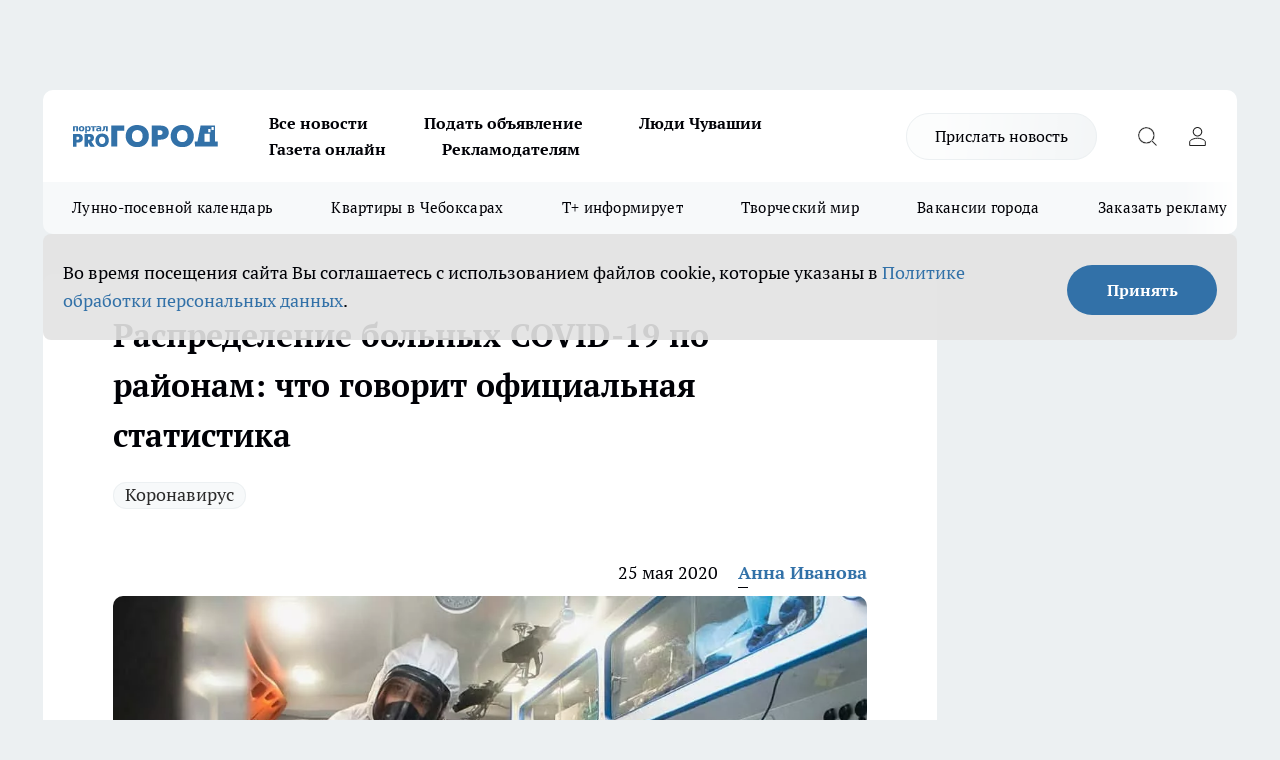

--- FILE ---
content_type: text/html; charset=utf-8
request_url: https://pg21.ru/news/64559
body_size: 26452
content:
<!DOCTYPE html><html lang="ru" id="KIROV"><head><meta charSet="utf-8"/><meta property="og:url" content="https://pg21.ru/news/64559"/><meta name="twitter:card" content="summary"/><title>Распределение больных COVID-19 по районам: что говорит официальная статистика</title><meta name="keywords" content=""/><meta name="description" content="В Чувашии у 2290 человек подтверждена коронавирусная инфекция. Из них за все время вылечились 720 пациентов. Еще 11 человек умерли. Минздрав Чувашии опубликовал карту распространения инфекции по городам и районам республики. 
⠀
Между тем количество новых случаев заражения COVID-19 в Чувашии продолжает расти. Вчера в регионе был побит очередной антирекорд по выявленным случаям (+95). 
⠀Как распределяются больные COVID-19 по городам и районам республики:
⠀
Алатырский район​ 53;
Аликовский район​ 30;
Батыревский район​ 104;
Вурнарский район​ 31;
Ибресинский район​ 56;
Канашский район​ 72;
г. Канаш 81;
Козловский район​ 14;
Комсомольский район​ 62;
Красноармейский район 9;
Красночетайский район​ 31;
Мариинско-Посадский район​ 46;
Моргаушский район​ 84;
Порецкий район​ 81;
Урмарский район​ 75;
Цивильский район​ 51;
Чебоксарский район​ 116;
Шемуршинский район​ 66;
Шумерлинский район​ 123; ​
Ядринский район​ 161;
Яльчикский район​ 35;
Янтиковский район​ 64;
г. Новочебоксарск​ 115;
г. Чебоксары​ 730."/><meta property="og:type" content="article"/><meta property="og:title" content="Распределение больных COVID-19 по районам: что говорит официальная статистика"/><meta property="og:description" content="В Чувашии у 2290 человек подтверждена коронавирусная инфекция. Из них за все время вылечились 720 пациентов. Еще 11 человек умерли. Минздрав Чувашии опубликовал карту распространения инфекции по городам и районам республики. 
⠀
Между тем количество новых случаев заражения COVID-19 в Чувашии продолжает расти. Вчера в регионе был побит очередной антирекорд по выявленным случаям (+95). 
⠀Как распределяются больные COVID-19 по городам и районам республики:
⠀
Алатырский район​ 53;
Аликовский район​ 30;
Батыревский район​ 104;
Вурнарский район​ 31;
Ибресинский район​ 56;
Канашский район​ 72;
г. Канаш 81;
Козловский район​ 14;
Комсомольский район​ 62;
Красноармейский район 9;
Красночетайский район​ 31;
Мариинско-Посадский район​ 46;
Моргаушский район​ 84;
Порецкий район​ 81;
Урмарский район​ 75;
Цивильский район​ 51;
Чебоксарский район​ 116;
Шемуршинский район​ 66;
Шумерлинский район​ 123; ​
Ядринский район​ 161;
Яльчикский район​ 35;
Янтиковский район​ 64;
г. Новочебоксарск​ 115;
г. Чебоксары​ 730."/><meta property="og:image" content="/userfiles/picfullsize/img-64559-15903847981621.jpg"/><meta property="og:image:width" content="800"/><meta property="og:image:height" content="400"/><meta property="og:site_name" content="Про Город Чувашия"/><meta name="twitter:title" content="Распределение больных COVID-19 по районам: что говорит официальная статистика"/><meta name="twitter:description" content="В Чувашии у 2290 человек подтверждена коронавирусная инфекция. Из них за все время вылечились 720 пациентов. Еще 11 человек умерли. Минздрав Чувашии опубликовал карту распространения инфекции по городам и районам республики. 
⠀
Между тем количество новых случаев заражения COVID-19 в Чувашии продолжает расти. Вчера в регионе был побит очередной антирекорд по выявленным случаям (+95). 
⠀Как распределяются больные COVID-19 по городам и районам республики:
⠀
Алатырский район​ 53;
Аликовский район​ 30;
Батыревский район​ 104;
Вурнарский район​ 31;
Ибресинский район​ 56;
Канашский район​ 72;
г. Канаш 81;
Козловский район​ 14;
Комсомольский район​ 62;
Красноармейский район 9;
Красночетайский район​ 31;
Мариинско-Посадский район​ 46;
Моргаушский район​ 84;
Порецкий район​ 81;
Урмарский район​ 75;
Цивильский район​ 51;
Чебоксарский район​ 116;
Шемуршинский район​ 66;
Шумерлинский район​ 123; ​
Ядринский район​ 161;
Яльчикский район​ 35;
Янтиковский район​ 64;
г. Новочебоксарск​ 115;
г. Чебоксары​ 730."/><meta name="twitter:image:src" content="/userfiles/picfullsize/img-64559-15903847981621.jpg"/><link rel="canonical" href="https://pg21.ru/news/64559"/><link rel="amphtml" href="https://pg21.ru/amp/64559"/><meta name="robots" content="max-image-preview:large"/><meta name="author" content="https://pg21.ru/redactors/103265"/><meta property="og:locale" content="ru_RU"/><meta name="viewport" content="width=device-width, initial-scale=1"/><script type="application/ld+json">{
                  "@context":"http://schema.org",
                  "@type": "Article",
                  "headline": "Распределение больных COVID-19 по районам: что говорит официальная статистика ",
                  "image": "https://pg21.ru/userfiles/picfullsize/img-64559-15903847981621.jpg",
                  "author": [
                    {
                      "@type":"Person",
                      "name":"Анна Иванова",
                      "url": "https://pg21.ru/redactors/103265"
                    }
                  ],
                  "@graph": [
                      {
                        "@type":"BreadcrumbList",
                        "itemListElement":[
                            {
                              "@type":"ListItem",
                              "position":1,
                              "item":{
                                "@id":"https://pg21.ru/news",
                                "name":"Новости"
                               }
                             }
                           ]
                       },
                       {
                        "@type": "NewsArticle",
                        "@id": "https://pg21.ru/news/64559",
                        "headline": "Распределение больных COVID-19 по районам: что говорит официальная статистика ",
                        "datePublished":"2020-05-25T05:39:00.000Z",
                        "dateModified":"2020-05-25T05:44:04.000Z",
                        "text": "В Чувашии у 2290 человек подтверждена коронавирусная инфекция. Из них за все время вылечились 720 пациентов. Еще 11 человек умерли. Минздрав Чувашии опубликовал карту распространения инфекции по городам и районам республики. ⠀  Между тем количество новых случаев заражения COVID-19 в Чувашии продолжает расти. Вчера в регионе был побит очередной антирекорд по выявленным случаям (+95). ⠀Как распределяются больные COVID-19 по городам и районам республики:⠀  Алатырский район​ 53;Аликовский район​ 30;Батыревский район​ 104;Вурнарский район​ 31;Ибресинский район​ 56;Канашский район​ 72;г. Канаш 81;Козловский район​ 14;Комсомольский район​ 62;Красноармейский район 9;Красночетайский район​ 31;Мариинско-Посадский район​ 46;Моргаушский район​ 84;Порецкий район​ 81;Урмарский район​ 75;Цивильский район​ 51;Чебоксарский район​ 116;Шемуршинский район​ 66;Шумерлинский район​ 123; ​Ядринский район​ 161;Яльчикский район​ 35;Янтиковский район​ 64;г. Новочебоксарск​ 115;г. Чебоксары​ 730. ",
                        "author": [
                             {
                               "@type":"Person",
                               "name":"Анна Иванова",
                               "url": "https://pg21.ru/redactors/103265"
                              }
                          ],
                        "about": [{
           "name": "Коронавирус"
         }],
                        "url": "https://pg21.ru/news/64559",
                        "image": "https://pg21.ru/userfiles/picfullsize/img-64559-15903847981621.jpg"
                       }
                   ]
               }
              </script><meta name="next-head-count" content="23"/><link rel="preload" href="/fonts/ptserif.woff2" type="font/woff2" as="font" crossorigin="anonymous"/><link rel="preload" href="/fonts/ptserifbold.woff2" type="font/woff2" as="font" crossorigin="anonymous"/><link rel="manifest" href="/manifest.json"/><link type="application/rss+xml" href="https://pg21.ru/rss.xml" rel="alternate" title="Новости Чувашии | Новости Чебоксар и Новочебоксарска"/><link rel="preload" href="/_next/static/css/01e2eefe92cdbc49.css" as="style"/><link rel="stylesheet" href="/_next/static/css/01e2eefe92cdbc49.css" data-n-g=""/><link rel="preload" href="/_next/static/css/ce4f00f170815283.css" as="style"/><link rel="stylesheet" href="/_next/static/css/ce4f00f170815283.css" data-n-p=""/><link rel="preload" href="/_next/static/css/781852e0b823d7d2.css" as="style"/><link rel="stylesheet" href="/_next/static/css/781852e0b823d7d2.css" data-n-p=""/><link rel="preload" href="/_next/static/css/8674c61f02971e43.css" as="style"/><link rel="stylesheet" href="/_next/static/css/8674c61f02971e43.css" data-n-p=""/><noscript data-n-css=""></noscript><script defer="" nomodule="" src="/_next/static/chunks/polyfills-c67a75d1b6f99dc8.js"></script><script src="/_next/static/chunks/webpack-a4078e7f235a5e0e.js" defer=""></script><script src="/_next/static/chunks/framework-1adfb61063e4f8a7.js" defer=""></script><script src="/_next/static/chunks/main-e58e7b9204b3d76e.js" defer=""></script><script src="/_next/static/chunks/pages/_app-b4996d7fd68ed37b.js" defer=""></script><script src="/_next/static/chunks/891-900413e3e96b409d.js" defer=""></script><script src="/_next/static/chunks/9670-af82ad4aafbb69f2.js" defer=""></script><script src="/_next/static/chunks/1911-7b2cb5bfeb3ee1e0.js" defer=""></script><script src="/_next/static/chunks/8687-5b95ece0cffc1a79.js" defer=""></script><script src="/_next/static/chunks/8418-892468368d7cc4e5.js" defer=""></script><script src="/_next/static/chunks/2966-dbc2f2ef698b898b.js" defer=""></script><script src="/_next/static/chunks/8174-4b840a11715a1e7f.js" defer=""></script><script src="/_next/static/chunks/3917-44659cb0ff32ac0b.js" defer=""></script><script src="/_next/static/chunks/pages/%5Brubric%5D/%5Bid%5D-f27027d4b7434262.js" defer=""></script><script src="/_next/static/EZk4GEigPb7SLA-HpzaHJ/_buildManifest.js" defer=""></script><script src="/_next/static/EZk4GEigPb7SLA-HpzaHJ/_ssgManifest.js" defer=""></script><style id="__jsx-3810719965">.pensnewsHeader.jsx-3810719965 .header_hdrWrp__Hevb2.jsx-3810719965{background-color:#ffcc01}@media screen and (max-width:1024px){.header_hdr__G1vAy.pensnewsHeader.jsx-3810719965{border-bottom:none}}@media screen and (max-width:640px){.header_hdr__G1vAy.pensnewsHeader.jsx-3810719965{border-left:none;border-right:none}}</style><style id="__jsx-118e745f8e3bc100">.logoPg23.jsx-118e745f8e3bc100{width:110px}.logo-irkutsk.jsx-118e745f8e3bc100,.logo-irkutsk.jsx-118e745f8e3bc100 img.jsx-118e745f8e3bc100{width:180px}.pensnewsHeader.jsx-118e745f8e3bc100{width:110px}.logo-media41.jsx-118e745f8e3bc100{width:105px}@media screen and (max-width:1024px){.logoPg23.jsx-118e745f8e3bc100{width:85px}.logo-media41.jsx-118e745f8e3bc100{width:70px}.pensnewsHeader.jsx-118e745f8e3bc100{width:88px}.logo-irkutsk.jsx-118e745f8e3bc100,.logo-irkutsk.jsx-118e745f8e3bc100 img.jsx-118e745f8e3bc100{width:110px}}</style><style id="__jsx-3166817074">.pensnewsHeader.link-custom_lkg__KBV5S.jsx-3166817074{background:#fff}</style><style id="__jsx-4bc5312448bc76c0">.pensnewsHeader.jsx-4bc5312448bc76c0{background:#ffc000}.pensnewsHeader.jsx-4bc5312448bc76c0::before{background:-webkit-linear-gradient(left,rgba(255,255,255,0)0%,#ffc000 100%);background:-moz-linear-gradient(left,rgba(255,255,255,0)0%,#ffc000 100%);background:-o-linear-gradient(left,rgba(255,255,255,0)0%,#ffc000 100%);background:linear-gradient(to right,rgba(255,255,255,0)0%,#ffc000 100%)}</style></head><body><div id="body-scripts"></div><div id="__next"><div></div><div class="project-layout_projectLayout__3Pcsb"><div class="banner-top_top__xYysY"><div class="banner-top_topPushLinkIframe__2ul4q"></div></div><header class="jsx-3810719965 header_hdr__G1vAy "><div class="container-layout_container__1AyyB"><div class="jsx-3810719965 header_hdrWrp__Hevb2"><button type="button" aria-label="Открыть меню" class="burger_burger__5WgUk burger_burgerHide__e90uD"></button><div class="jsx-118e745f8e3bc100 logo_lg__6mUsM"><a class="jsx-118e745f8e3bc100" href="/"><img src="/logo.svg" alt="Логотип новостного портала Прогород" width="146" loading="lazy" class="jsx-118e745f8e3bc100"/></a></div><div class="jsx-3810719965 "><nav class=""><ul class="nav_nv__LTLnX nav_nvMain__RNgL7"><li><a class="nav_nvLk__w58Wo" target="_blank" href="/articles">Все новости</a></li><li><a class="nav_nvLk__w58Wo" target="_blank" href="https://pg21.ru/all-ads-pay">Подать объявление</a></li><li><a class="nav_nvLk__w58Wo" href="https://pg21.ru/tags/ludi_chuvashia">Люди Чувашии</a></li><li><a class="nav_nvLk__w58Wo" href="https://pg21.ru/newspaper2021">Газета онлайн</a></li><li><a class="nav_nvLk__w58Wo" target="_blank" href="https://pg21.ru/advertiser">Рекламодателям</a></li></ul></nav></div><div class="jsx-3810719965 header_hdrBtnRight__heBh_"><a href="/offer-news" class="jsx-3166817074 link-custom_lkg__KBV5S link-custom_lkgHdr__PYEKK ">Прислать новость</a><button type="button" aria-label="Открыть поиск" class="jsx-3810719965 header_hdrBtnIcon__a9Ofp header_hdrBtnIconSrch__Po402"></button><button type="button" aria-label="Войти на сайт" class="jsx-3810719965 header_hdrBtnIcon__a9Ofp header_hdrBtnIconPrfl__ZqxUM"></button></div></div></div></header><div class="jsx-4bc5312448bc76c0 sub-menu_sbm__NEMqw"><div class="container-layout_container__1AyyB"><div class="jsx-4bc5312448bc76c0 sub-menu_sbmWrp__cQf1J"><ul class="jsx-4bc5312448bc76c0 sub-menu_sbmLs__cPkmi"><li><a class="sub-menu_sbmLk__2sh_t" rel="noopener noreferrer nofollow" target="_blank" href="https://pg21.ru/specials/117107">Лунно-посевной календарь</a></li><li><a class="sub-menu_sbmLk__2sh_t" rel="noopener noreferrer nofollow" target="_blank" href="https://pg21.ru/specials/114655">Квартиры в Чебоксарах</a></li><li><a class="sub-menu_sbmLk__2sh_t" rel="noopener noreferrer nofollow" target="_blank" href="https://pg21.ru/tags/t-plus">Т+ информирует</a></li><li><a class="sub-menu_sbmLk__2sh_t" rel="noopener noreferrer nofollow" target="_blank" href="https://pg21.ru/specials/114612">Творческий мир</a></li><li><a class="sub-menu_sbmLk__2sh_t" rel="noopener noreferrer nofollow" target="_blank" href="https://pg21.ru/specials/105480">Вакансии города</a></li><li><a class="sub-menu_sbmLk__2sh_t" rel="noopener noreferrer" target="_blank" href="https://vk.com/yulia_progorod21	">Заказать рекламу</a></li><li><a class="sub-menu_sbmLk__2sh_t" rel="noopener noreferrer" target="_blank" href="https://vk.com/progorod21">Мы ВКонтакте</a></li><li><a class="sub-menu_sbmLk__2sh_t" rel="noopener noreferrer" target="_blank" href="https://t.me/pg21ru">Мы в Telegram</a></li><li><a class="sub-menu_sbmLk__2sh_t" rel="noopener noreferrer" target="_blank" href="https://max.ru/progorod21">Мы в MAX</a></li><li><a class="sub-menu_sbmLk__2sh_t" href="/articles">Все новости</a></li></ul></div></div></div><div class="container-layout_container__1AyyB"></div><div class="notifycation_notifycation__BeRRP notifycation_notifycationActive__0KCtX"><div class="notifycation_notifycationWrap__8lzkG"><div class="notifycation_notifycationInfoText__yBUtI"><span class="notifycation_notifycationText__mCxhK"><p>Во время посещения сайта Вы соглашаетесь&nbsp;с&nbsp;использованием файлов cookie,&nbsp;которые указаны&nbsp;в&nbsp;<a href="/privacy_policy">Политике обработки персональных данных</a>.</p></span></div><button class="button_button__eJwei notifycation_notifycationBtn__49u6j" type="button">Принять</button></div></div><main><div class="container-layout_container__1AyyB"><div id="article-main"><div class="article-next is-current" data-article-id="64559"><div class="project-col2-layout_grid__blcZV"><div><div><div class="article_article__N5L0U" itemType="http://schema.org/NewsArticle" itemscope=""><meta itemProp="identifier" content="64559"/><meta itemProp="name" content="Распределение больных COVID-19 по районам: что говорит официальная статистика"/><div class="article-body_articleBody__fiSBh" itemProp="articleBody" id="articleBody"><div class="article-layout_wrap__ppU59"><h1 itemProp="headline">Распределение больных COVID-19 по районам: что говорит официальная статистика</h1><ul class="article-tags_articleTags__n_Im6"><li class="article-tags_articleTagsItem___8_MQ"><a href="/tags/covid-19" class="article-tags_articleTagsLink__El86x">Коронавирус</a></li></ul><ul class="article-info_articleInfo__uzwts"><li class="article-info_articleInfoItem__1qSY9"><span itemProp="datePublished" content="Mon May 25 2020 08:39:00 GMT+0300 (Moscow Standard Time)" class="article-info_articleInfoDate__S0E0P">25 мая 2020</span></li><li class="article-info_articleInfoItem__1qSY9" itemProp="author" itemscope="" itemType="http://schema.org/Person"><meta itemProp="name" content="Анна Иванова"/><a class="article-info_articleInfoAuthor__W0ZnW" itemProp="url" href="/redactors/103265">Анна Иванова</a></li></ul><div class="article-body_articleBodyImgWrap__94WzF"><picture><source type="image/webp" media="(max-width: 480px)" srcSet="/userfiles/picnews/img-64559-15903847981621.jpg.webp"/><source media="(max-width: 480px)" srcSet="/userfiles/picnews/img-64559-15903847981621.jpg"/><source type="image/webp" srcSet="/userfiles/picfullsize/img-64559-15903847981621.jpg.webp"/><img class="article-body_articleBodyImg__kBVHQ" id="articleBodyImg" itemProp="image" src="/userfiles/picfullsize/img-64559-15903847981621.jpg" alt="Распределение больных COVID-19 по районам: что говорит официальная статистика" width="840" fetchpriority="high"/></picture><span class="article-body_articleBodyImgAuthor__PgpFj">Фото с Instagram-аккаунта Минздрава Чувашии</span></div><div class="social-list-subscribe_socialListSubscribe__XrTI7 article-body_articleBodySocialListSubcribe__4Zj9a"><div class="social-list-subscribe_socialListSubscribeLinks__Nh0pM social-list-subscribe_socialListSubscribeLinksMoveTwo__noQO_"><a class="social-list-subscribe_socialListSubscribeLink__JZiqQ social-list-subscribe_socialListSubscribeLinkVk__pdBK7" href="https://vk.com/progorod21" aria-label="Группа ВКонтакте" target="_blank" rel="nofollow noreferrer"></a><a class="social-list-subscribe_socialListSubscribeLink__JZiqQ social-list-subscribe_socialListSubscribeLinkTg__0_4e5" href="https://t.me/progorod_all" aria-label="Телеграм-канал" target="_blank" rel="nofollow noreferrer"></a></div></div><div><p>В Чувашии у 2290 человек подтверждена коронавирусная инфекция. Из них за все время вылечились 720 пациентов. Еще <a href="http://pg21.ru/news/64556" target="_blank">11 человек умерли</a>. Минздрав Чувашии опубликовал карту распространения инфекции по городам и районам республики. <br>
⠀<br>
Между тем количество новых случаев заражения COVID-19 в Чувашии продолжает расти. Вчера в регионе был побит очередной антирекорд по выявленным <a href="http://pg21.ru/news/64551" target="_blank">случаям (+95). </a><br>
⠀<br><strong>Как распределяются больные COVID-19 по городам и районам республики:</strong><br>
⠀<br>
Алатырский район​ 53;<br>
Аликовский район​ 30;<br>
Батыревский район​ 104;<br>
Вурнарский район​ 31;<br>
Ибресинский район​ 56;<br>
Канашский район​ 72;<br>
г. Канаш 81;<br>
Козловский район​ 14;<br>
Комсомольский район​ 62;<br>
Красноармейский район 9;<br>
Красночетайский район​ 31;<br>
Мариинско-Посадский район​ 46;<br>
Моргаушский район​ 84;<br>
Порецкий район​ 81;<br>
Урмарский район​ 75;<br>
Цивильский район​ 51;<br>
Чебоксарский район​ 116;<br>
Шемуршинский район​ 66;<br>
Шумерлинский район​ 123; ​<br>
Ядринский район​ 161;<br>
Яльчикский район​ 35;<br>
Янтиковский район​ 64;<br>
г. Новочебоксарск​ 115;<br>
г. Чебоксары​ 730.</p></div><div></div><div></div><div class="article-body_articleBodyGallery___kxnx"></div></div></div><p>...</p><div class="article-social_articleSocial__XxkFc"><ul class="article-social_articleSocialList__RT4N_"><li class="article-social_articleSocialItem__Tlaeb"><button aria-label="vk" class="react-share__ShareButton article-social_articleSocialIcon__bO__7 article-social_articleSocialIconVk__lCv1v" style="background-color:transparent;border:none;padding:0;font:inherit;color:inherit;cursor:pointer"> </button><span class="react-share__ShareCount article-social_articleSocialCount__Bv_02" url="https://pg21.ru/news/64559">0<!-- --></span></li><li class="article-social_articleSocialItem__Tlaeb"><button aria-label="whatsapp" class="react-share__ShareButton article-social_articleSocialIcon__bO__7 article-social_articleSocialIconWs__GX1nz" style="background-color:transparent;border:none;padding:0;font:inherit;color:inherit;cursor:pointer"></button></li><li class="article-social_articleSocialItem__Tlaeb"><button aria-label="telegram" class="react-share__ShareButton" style="background-color:transparent;border:none;padding:0;font:inherit;color:inherit;cursor:pointer"><span class="article-social_articleSocialIcon__bO__7 article-social_articleSocialIconTm__21cTB"></span></button></li></ul></div><div><div class="bannersInnerArticleAfterTags"></div><div class="article-related_readAlso__gSVZS"><h2 class="article-related_readAlsoTitle__xPfrC">Читайте также:</h2><ul class="article-related_readAlsoList__EWXhB"></ul></div></div></div></div></div><div class="project-col2-layout_colRight__4tTcN"><div class="rows-layout_rows__3bztI"><div class="contentRightMainBanner"></div><div class="news-column_nwsCln__D57Ck"><div class="news-column_nwsClnInner__czYW8" style="height:auto"><h2 class="news-column_nwsClnTitle__oO_5p">Популярное</h2><ul class="news-column_nwsClnContainer__o9oJT"><li class="news-column-item_newsColumnItem__T8HDp"><a class="news-column-item_newsColumnItemLink___vq2I" title="Как будут работать больницы Чувашии в новогодние праздники" href="/news/116491"><h3 class="news-column-item_newsColumnItemTitle__q25Nk"><span class="news-column-item_newsColumnItemTitleInner__BE2lu">Как будут работать больницы Чувашии в новогодние праздники</span></h3><span class="news-column-item_newsColumnItemTime__oBzoe">27 декабря <!-- -->2025<!-- --></span></a></li><li class="news-column-item_newsColumnItem__T8HDp"><a class="news-column-item_newsColumnItemLink___vq2I" title="Чебоксары сияют в новогоднем убранстве: как украсили город к 2026 году" href="/news/116411"><h3 class="news-column-item_newsColumnItemTitle__q25Nk"><span class="news-column-item_newsColumnItemTitleInner__BE2lu">Чебоксары сияют в новогоднем убранстве: как украсили город к 2026 году</span></h3><span class="news-column-item_newsColumnItemTime__oBzoe">23 декабря <!-- -->2025<!-- --></span></a></li><li class="news-column-item_newsColumnItem__T8HDp"><a class="news-column-item_newsColumnItemLink___vq2I" title="Урожай как стена: на этом раннем сорте томата плодов больше, чем листьев – низкие кусты завалят урожаем" href="/news/116487"><h3 class="news-column-item_newsColumnItemTitle__q25Nk"><span class="news-column-item_newsColumnItemTitleInner__BE2lu">Урожай как стена: на этом раннем сорте томата плодов больше, чем листьев – низкие кусты завалят урожаем</span></h3><span class="news-column-item_newsColumnItemTime__oBzoe">26 декабря <!-- -->2025<!-- --></span></a></li><li class="news-column-item_newsColumnItem__T8HDp"><a class="news-column-item_newsColumnItemLink___vq2I" title="Когда убирать елку в 2026 году, чтобы не спугнуть удачу: названы точные даты" href="/news/117001"><h3 class="news-column-item_newsColumnItemTitle__q25Nk"><span class="news-column-item_newsColumnItemTitleInner__BE2lu">Когда убирать елку в 2026 году, чтобы не спугнуть удачу: названы точные даты</span></h3><span class="news-column-item_newsColumnItemTime__oBzoe">15 января <!-- --></span></a></li><li class="news-column-item_newsColumnItem__T8HDp"><a class="news-column-item_newsColumnItemLink___vq2I" title="Это добавляли в шампунь наши бабушки: волосы становились густыми и здоровыми" href="/news/116560"><h3 class="news-column-item_newsColumnItemTitle__q25Nk"><span class="news-column-item_newsColumnItemTitleInner__BE2lu">Это добавляли в шампунь наши бабушки: волосы становились густыми и здоровыми</span></h3><span class="news-column-item_newsColumnItemTime__oBzoe">29 декабря <!-- -->2025<!-- --></span></a></li><li class="news-column-item_newsColumnItem__T8HDp"><a class="news-column-item_newsColumnItemLink___vq2I" title="Когда уезжаю из дома, всегда кладу в раковину стакан и лист бумаги: радуюсь своей смекалке" href="/news/116713"><h3 class="news-column-item_newsColumnItemTitle__q25Nk"><span class="news-column-item_newsColumnItemTitleInner__BE2lu">Когда уезжаю из дома, всегда кладу в раковину стакан и лист бумаги: радуюсь своей смекалке</span></h3><span class="news-column-item_newsColumnItemTime__oBzoe">4 января <!-- --></span></a></li><li class="news-column-item_newsColumnItem__T8HDp"><a class="news-column-item_newsColumnItemLink___vq2I" title="Клеить обои уже стыдно: чем в Европе отделывают стены вместо рулонов" href="/news/116697"><h3 class="news-column-item_newsColumnItemTitle__q25Nk"><span class="news-column-item_newsColumnItemTitleInner__BE2lu">Клеить обои уже стыдно: чем в Европе отделывают стены вместо рулонов</span></h3><span class="news-column-item_newsColumnItemTime__oBzoe">3 января <!-- --></span></a></li><li class="news-column-item_newsColumnItem__T8HDp"><a class="news-column-item_newsColumnItemLink___vq2I" title="С первыми заморозками кладу лавровый лист на батарею и живу припеваючи: разницу замечает вся семья" href="/news/116534"><h3 class="news-column-item_newsColumnItemTitle__q25Nk"><span class="news-column-item_newsColumnItemTitleInner__BE2lu">С первыми заморозками кладу лавровый лист на батарею и живу припеваючи: разницу замечает вся семья</span></h3><span class="news-column-item_newsColumnItemTime__oBzoe">28 декабря <!-- -->2025<!-- --></span></a></li><li class="news-column-item_newsColumnItem__T8HDp"><a class="news-column-item_newsColumnItemLink___vq2I" title="В наступившем году жителей ждет более ста выходных: производственный календарь – 2026 " href="/news/115923"><h3 class="news-column-item_newsColumnItemTitle__q25Nk"><span class="news-column-item_newsColumnItemTitleInner__BE2lu">В наступившем году жителей ждет более ста выходных: производственный календарь – 2026 </span></h3></a></li><li class="news-column-item_newsColumnItem__T8HDp"><a class="news-column-item_newsColumnItemLink___vq2I" title="Достаю пуховик из стиральной машины как новый: опытные хозяйки стирают куртки дома без страха" href="/news/116433"><h3 class="news-column-item_newsColumnItemTitle__q25Nk"><span class="news-column-item_newsColumnItemTitleInner__BE2lu">Достаю пуховик из стиральной машины как новый: опытные хозяйки стирают куртки дома без страха</span></h3><span class="news-column-item_newsColumnItemTime__oBzoe">25 декабря <!-- -->2025<!-- --></span></a></li><li class="news-column-item_newsColumnItem__T8HDp"><a class="news-column-item_newsColumnItemLink___vq2I" title="В магазин больше не пустят: &quot;Магнит&quot; и &quot;Пятерочка&quot; приняли историческое решение" href="/news/116775"><h3 class="news-column-item_newsColumnItemTitle__q25Nk"><span class="news-column-item_newsColumnItemTitleInner__BE2lu">В магазин больше не пустят: &quot;Магнит&quot; и &quot;Пятерочка&quot; приняли историческое решение</span></h3><span class="news-column-item_newsColumnItemTime__oBzoe">6 января <!-- --></span></a></li><li class="news-column-item_newsColumnItem__T8HDp"><a class="news-column-item_newsColumnItemLink___vq2I" title="Перевод денег родственникам заблокируют: банки начали требовать документы о семейных связях" href="/news/116344"><h3 class="news-column-item_newsColumnItemTitle__q25Nk"><span class="news-column-item_newsColumnItemTitleInner__BE2lu">Перевод денег родственникам заблокируют: банки начали требовать документы о семейных связях</span></h3><span class="news-column-item_newsColumnItemTime__oBzoe">22 декабря <!-- -->2025<!-- --></span></a></li><li class="news-column-item_newsColumnItem__T8HDp"><a class="news-column-item_newsColumnItemLink___vq2I" title="Никольский сегодня: насыщенный 2025 год современного района Новочебоксарска" href="/news/115758"><h3 class="news-column-item_newsColumnItemTitle__q25Nk"><span class="news-column-item_newsColumnItemTitleInner__BE2lu">Никольский сегодня: насыщенный 2025 год современного района Новочебоксарска</span></h3></a></li><li class="news-column-item_newsColumnItem__T8HDp"><a class="news-column-item_newsColumnItemLink___vq2I" title="Как очистить воротник и манжеты пуховика без стирки: рабочий способ за 5 минут" href="/news/116676"><h3 class="news-column-item_newsColumnItemTitle__q25Nk"><span class="news-column-item_newsColumnItemTitleInner__BE2lu">Как очистить воротник и манжеты пуховика без стирки: рабочий способ за 5 минут</span></h3><span class="news-column-item_newsColumnItemTime__oBzoe">2 января <!-- --></span></a></li><li class="news-column-item_newsColumnItem__T8HDp"><a class="news-column-item_newsColumnItemLink___vq2I" title="Этот ужин сметут без гарнира: нужны только фарш, сыр и картошка – самое то на январские" href="/news/116708"><h3 class="news-column-item_newsColumnItemTitle__q25Nk"><span class="news-column-item_newsColumnItemTitleInner__BE2lu">Этот ужин сметут без гарнира: нужны только фарш, сыр и картошка – самое то на январские</span></h3><span class="news-column-item_newsColumnItemTime__oBzoe">3 января <!-- --></span></a></li><li class="news-column-item_newsColumnItem__T8HDp"><a class="news-column-item_newsColumnItemLink___vq2I" title="На моей кухне вся посуда блестит как новая: как мыть жирные сковородки без химии – ресторанный трюк " href="/news/116388"><h3 class="news-column-item_newsColumnItemTitle__q25Nk"><span class="news-column-item_newsColumnItemTitleInner__BE2lu">На моей кухне вся посуда блестит как новая: как мыть жирные сковородки без химии – ресторанный трюк </span></h3><span class="news-column-item_newsColumnItemTime__oBzoe">23 декабря <!-- -->2025<!-- --></span></a></li><li class="news-column-item_newsColumnItem__T8HDp"><a class="news-column-item_newsColumnItemLink___vq2I" title="&quot;Про Город&quot; собирает подарки для детей из Дома ребенка " href="/news/116255"><h3 class="news-column-item_newsColumnItemTitle__q25Nk"><span class="news-column-item_newsColumnItemTitleInner__BE2lu">&quot;Про Город&quot; собирает подарки для детей из Дома ребенка </span></h3></a></li><li class="news-column-item_newsColumnItem__T8HDp"><a class="news-column-item_newsColumnItemLink___vq2I" title="Россиян ждут увольнения и резкий рост цен уже в начале 2026 года: НДС ударит по кошельку" href="/news/116688"><h3 class="news-column-item_newsColumnItemTitle__q25Nk"><span class="news-column-item_newsColumnItemTitleInner__BE2lu">Россиян ждут увольнения и резкий рост цен уже в начале 2026 года: НДС ударит по кошельку</span></h3><span class="news-column-item_newsColumnItemTime__oBzoe">2 января <!-- --></span></a></li><li class="news-column-item_newsColumnItem__T8HDp"><a class="news-column-item_newsColumnItemLink___vq2I" title="Россиян в январе переводят на три рабочие недели из-за ситуации в стране: власти решили окончательно" href="/news/116840"><h3 class="news-column-item_newsColumnItemTitle__q25Nk"><span class="news-column-item_newsColumnItemTitleInner__BE2lu">Россиян в январе переводят на три рабочие недели из-за ситуации в стране: власти решили окончательно</span></h3><span class="news-column-item_newsColumnItemTime__oBzoe">9 января <!-- --></span></a></li><li class="news-column-item_newsColumnItem__T8HDp"><a class="news-column-item_newsColumnItemLink___vq2I" title="Назовите так сына, чтобы счастье ходило по его пятам: пять имен, которые считаются особенными" href="/news/116656"><h3 class="news-column-item_newsColumnItemTitle__q25Nk"><span class="news-column-item_newsColumnItemTitleInner__BE2lu">Назовите так сына, чтобы счастье ходило по его пятам: пять имен, которые считаются особенными</span></h3><span class="news-column-item_newsColumnItemTime__oBzoe">1 января <!-- --></span></a></li></ul><div class="loader_loader__hkoAF"><div class="loader_loaderEllips__KODaj"><div></div><div></div><div></div><div></div></div></div></div></div></div></div></div><div class="project-col3-layout_grid__7HWCj project-col3-layout-news"><div class="project-col3-layout_colLeft__MzrDW"><div class="news-column_nwsCln__D57Ck"><div class="news-column_nwsClnInner__czYW8" style="height:auto"><h2 class="news-column_nwsClnTitle__oO_5p">Последние новости</h2><ul class="news-column_nwsClnContainer__o9oJT"><li class="news-column-item_newsColumnItem__T8HDp"><a class="news-column-item_newsColumnItemLink___vq2I" title="Будет как новенький: назван самый бюджетный способ избавления от нагара на утюге" href="/news/117163"><h3 class="news-column-item_newsColumnItemTitle__q25Nk"><span class="news-column-item_newsColumnItemTitleInner__BE2lu">Будет как новенький: назван самый бюджетный способ избавления от нагара на утюге</span></h3><span class="news-column-item_newsColumnItemTime__oBzoe">02:02<!-- --></span></a></li><li class="news-column-item_newsColumnItem__T8HDp"><a class="news-column-item_newsColumnItemLink___vq2I" title="Вещи на кухне, которые нужно менять чаще, чем вы думаете" href="/news/117153"><h3 class="news-column-item_newsColumnItemTitle__q25Nk"><span class="news-column-item_newsColumnItemTitleInner__BE2lu">Вещи на кухне, которые нужно менять чаще, чем вы думаете</span></h3><span class="news-column-item_newsColumnItemTime__oBzoe">00:11<!-- --></span></a></li><li class="news-column-item_newsColumnItem__T8HDp"><a class="news-column-item_newsColumnItemLink___vq2I" title="Больше не выбрасываю обертку от сливочного масла: здорово выручает на кухне" href="/news/117151"><h3 class="news-column-item_newsColumnItemTitle__q25Nk"><span class="news-column-item_newsColumnItemTitleInner__BE2lu">Больше не выбрасываю обертку от сливочного масла: здорово выручает на кухне</span></h3><span class="news-column-item_newsColumnItemTime__oBzoe">Вчера <!-- --></span></a></li><li class="news-column-item_newsColumnItem__T8HDp"><a class="news-column-item_newsColumnItemLink___vq2I" title="&quot;Год недвижимости&quot;: Тамара Глоба назвала знаки, которым в 2026-м удастся обзавестись своим домом" href="/news/117149"><h3 class="news-column-item_newsColumnItemTitle__q25Nk"><span class="news-column-item_newsColumnItemTitleInner__BE2lu">&quot;Год недвижимости&quot;: Тамара Глоба назвала знаки, которым в 2026-м удастся обзавестись своим домом</span></h3><span class="news-column-item_newsColumnItemTime__oBzoe">Вчера <!-- --></span></a></li><li class="news-column-item_newsColumnItem__T8HDp"><a class="news-column-item_newsColumnItemLink___vq2I" title="Январь во всей красе: погода в Чувашии на 21 января" href="/news/117166"><h3 class="news-column-item_newsColumnItemTitle__q25Nk"><span class="news-column-item_newsColumnItemTitleInner__BE2lu">Январь во всей красе: погода в Чувашии на 21 января</span></h3><span class="news-column-item_newsColumnItemTime__oBzoe">Вчера <!-- --></span></a></li><li class="news-column-item_newsColumnItem__T8HDp"><a class="news-column-item_newsColumnItemLink___vq2I" title="Мыться мылом и мочалкой больше не модно: чем их уже заменяют россияне " href="/news/117148"><h3 class="news-column-item_newsColumnItemTitle__q25Nk"><span class="news-column-item_newsColumnItemTitleInner__BE2lu">Мыться мылом и мочалкой больше не модно: чем их уже заменяют россияне </span></h3><span class="news-column-item_newsColumnItemTime__oBzoe">Вчера <!-- --></span></a></li><li class="news-column-item_newsColumnItem__T8HDp"><a class="news-column-item_newsColumnItemLink___vq2I" title="Дело чиновницы из администрации Алатыря направили в суд" href="/news/117165"><h3 class="news-column-item_newsColumnItemTitle__q25Nk"><span class="news-column-item_newsColumnItemTitleInner__BE2lu">Дело чиновницы из администрации Алатыря направили в суд</span></h3><span class="news-column-item_newsColumnItemTime__oBzoe">Вчера <!-- --></span></a></li><li class="news-column-item_newsColumnItem__T8HDp"><a class="news-column-item_newsColumnItemLink___vq2I" title="В Моргаушском районе вспыхнула машина на заправке: пострадал водитель" href="/news/117162"><h3 class="news-column-item_newsColumnItemTitle__q25Nk"><span class="news-column-item_newsColumnItemTitleInner__BE2lu">В Моргаушском районе вспыхнула машина на заправке: пострадал водитель</span></h3><span class="news-column-item_newsColumnItemTime__oBzoe">Вчера <!-- --></span></a></li><li class="news-column-item_newsColumnItem__T8HDp"><a class="news-column-item_newsColumnItemLink___vq2I" title="Жители Альгешево устали от транзитного трафика по своим улицам и обратились к Путину" href="/news/117158"><h3 class="news-column-item_newsColumnItemTitle__q25Nk"><span class="news-column-item_newsColumnItemTitleInner__BE2lu">Жители Альгешево устали от транзитного трафика по своим улицам и обратились к Путину</span></h3><span class="news-column-item_newsColumnItemTime__oBzoe">Вчера <!-- --></span></a></li><li class="news-column-item_newsColumnItem__T8HDp"><a class="news-column-item_newsColumnItemLink___vq2I" title="В Чебоксарах заметили дикую рысь" href="/news/117159"><h3 class="news-column-item_newsColumnItemTitle__q25Nk"><span class="news-column-item_newsColumnItemTitleInner__BE2lu">В Чебоксарах заметили дикую рысь</span></h3><span class="news-column-item_newsColumnItemTime__oBzoe">Вчера <!-- --></span></a></li><li class="news-column-item_newsColumnItem__T8HDp"><a class="news-column-item_newsColumnItemLink___vq2I" title="Более 80 процентов дворов Чебоксар не очищены от снега должным образом " href="/news/117157"><h3 class="news-column-item_newsColumnItemTitle__q25Nk"><span class="news-column-item_newsColumnItemTitleInner__BE2lu">Более 80 процентов дворов Чебоксар не очищены от снега должным образом </span></h3><span class="news-column-item_newsColumnItemTime__oBzoe">Вчера <!-- --></span></a></li><li class="news-column-item_newsColumnItem__T8HDp"><a class="news-column-item_newsColumnItemLink___vq2I" title="Чувашского депутата вызывают в полицию из-за акции в поддержку Гренландии в крещенской купели" href="/news/117156"><h3 class="news-column-item_newsColumnItemTitle__q25Nk"><span class="news-column-item_newsColumnItemTitleInner__BE2lu">Чувашского депутата вызывают в полицию из-за акции в поддержку Гренландии в крещенской купели</span></h3><span class="news-column-item_newsColumnItemTime__oBzoe">Вчера <!-- --></span></a></li><li class="news-column-item_newsColumnItem__T8HDp"><a class="news-column-item_newsColumnItemLink___vq2I" title="Теперь всегда жарю гречку перед варкой: каша получается идеальной – вы больше не вернетесь к старому способу" href="/news/117147"><h3 class="news-column-item_newsColumnItemTitle__q25Nk"><span class="news-column-item_newsColumnItemTitleInner__BE2lu">Теперь всегда жарю гречку перед варкой: каша получается идеальной – вы больше не вернетесь к старому способу</span></h3><span class="news-column-item_newsColumnItemTime__oBzoe">Вчера <!-- --></span></a></li><li class="news-column-item_newsColumnItem__T8HDp"><a class="news-column-item_newsColumnItemLink___vq2I" title="В Чувашии значительно увеличилось число двух видов диких животных" href="/news/117154"><h3 class="news-column-item_newsColumnItemTitle__q25Nk"><span class="news-column-item_newsColumnItemTitleInner__BE2lu">В Чувашии значительно увеличилось число двух видов диких животных</span></h3><span class="news-column-item_newsColumnItemTime__oBzoe">Вчера <!-- --></span></a></li><li class="news-column-item_newsColumnItem__T8HDp"><a class="news-column-item_newsColumnItemLink___vq2I" title="Жители аварийных домов Красноармейского фактически остались на улице: старое жилье уже снесли, а новое еще не дали" href="/news/117150"><h3 class="news-column-item_newsColumnItemTitle__q25Nk"><span class="news-column-item_newsColumnItemTitleInner__BE2lu">Жители аварийных домов Красноармейского фактически остались на улице: старое жилье уже снесли, а новое еще не дали</span></h3><span class="news-column-item_newsColumnItemTime__oBzoe">Вчера <!-- --></span></a></li><li class="news-column-item_newsColumnItem__T8HDp"><a class="news-column-item_newsColumnItemLink___vq2I" title="В Чебоксарском районе прокуратура конфисковала шесть машин со спецстоянок" href="/news/117152"><h3 class="news-column-item_newsColumnItemTitle__q25Nk"><span class="news-column-item_newsColumnItemTitleInner__BE2lu">В Чебоксарском районе прокуратура конфисковала шесть машин со спецстоянок</span></h3><span class="news-column-item_newsColumnItemTime__oBzoe">Вчера <!-- --></span></a></li><li class="news-column-item_newsColumnItem__T8HDp"><a class="news-column-item_newsColumnItemLink___vq2I" title="Региональный сосудистый центр Чувашии откроют в Канаше" href="/news/117146"><h3 class="news-column-item_newsColumnItemTitle__q25Nk"><span class="news-column-item_newsColumnItemTitleInner__BE2lu">Региональный сосудистый центр Чувашии откроют в Канаше</span></h3><span class="news-column-item_newsColumnItemTime__oBzoe">Вчера <!-- --></span></a></li><li class="news-column-item_newsColumnItem__T8HDp"><a class="news-column-item_newsColumnItemLink___vq2I" title="Управа района в Чебоксарах рассказала, где можно покататься на лыжах со всей семьей" href="/news/117145"><h3 class="news-column-item_newsColumnItemTitle__q25Nk"><span class="news-column-item_newsColumnItemTitleInner__BE2lu">Управа района в Чебоксарах рассказала, где можно покататься на лыжах со всей семьей</span></h3><span class="news-column-item_newsColumnItemTime__oBzoe">Вчера <!-- --></span></a></li><li class="news-column-item_newsColumnItem__T8HDp"><a class="news-column-item_newsColumnItemLink___vq2I" title="Этот шикарный цветок расцветает первее всех: сейте на рассаду уже в конце января и не пожалеете" href="/news/117143"><h3 class="news-column-item_newsColumnItemTitle__q25Nk"><span class="news-column-item_newsColumnItemTitleInner__BE2lu">Этот шикарный цветок расцветает первее всех: сейте на рассаду уже в конце января и не пожалеете</span></h3><span class="news-column-item_newsColumnItemTime__oBzoe">Вчера <!-- --></span></a></li><li class="news-column-item_newsColumnItem__T8HDp"><a class="news-column-item_newsColumnItemLink___vq2I" title="Вдоль двух крупных трасс в Чувашии появится бесперебойный интернет" href="/news/117144"><h3 class="news-column-item_newsColumnItemTitle__q25Nk"><span class="news-column-item_newsColumnItemTitleInner__BE2lu">Вдоль двух крупных трасс в Чувашии появится бесперебойный интернет</span></h3><span class="news-column-item_newsColumnItemTime__oBzoe">Вчера <!-- --></span></a></li><li class="news-column-item_newsColumnItem__T8HDp"><a class="news-column-item_newsColumnItemLink___vq2I" title="На моей кухне вся посуда блестит как новая: как мыть жирные сковородки без химии – ресторанный трюк " href="/news/117141"><h3 class="news-column-item_newsColumnItemTitle__q25Nk"><span class="news-column-item_newsColumnItemTitleInner__BE2lu">На моей кухне вся посуда блестит как новая: как мыть жирные сковородки без химии – ресторанный трюк </span></h3><span class="news-column-item_newsColumnItemTime__oBzoe">Вчера <!-- --></span></a></li><li class="news-column-item_newsColumnItem__T8HDp"><a class="news-column-item_newsColumnItemLink___vq2I" title="Чебоксары снова в снегу: на улицы вывели всю технику" href="/news/117142"><h3 class="news-column-item_newsColumnItemTitle__q25Nk"><span class="news-column-item_newsColumnItemTitleInner__BE2lu">Чебоксары снова в снегу: на улицы вывели всю технику</span></h3><span class="news-column-item_newsColumnItemTime__oBzoe">Вчера <!-- --></span></a></li><li class="news-column-item_newsColumnItem__T8HDp"><a class="news-column-item_newsColumnItemLink___vq2I" title="Полицейские Чебоксар задержали женщину, которая продавала несуществующие билеты" href="/news/117140"><h3 class="news-column-item_newsColumnItemTitle__q25Nk"><span class="news-column-item_newsColumnItemTitleInner__BE2lu">Полицейские Чебоксар задержали женщину, которая продавала несуществующие билеты</span></h3><span class="news-column-item_newsColumnItemTime__oBzoe">Вчера <!-- --></span></a></li><li class="news-column-item_newsColumnItem__T8HDp"><a class="news-column-item_newsColumnItemLink___vq2I" title="В Чебоксарах самолетами стало летать больше людей" href="/news/117128"><h3 class="news-column-item_newsColumnItemTitle__q25Nk"><span class="news-column-item_newsColumnItemTitleInner__BE2lu">В Чебоксарах самолетами стало летать больше людей</span></h3><span class="news-column-item_newsColumnItemTime__oBzoe">Вчера <!-- --></span></a></li><li class="news-column-item_newsColumnItem__T8HDp"><a class="news-column-item_newsColumnItemLink___vq2I" title="В Вурнарском районе кража раскрылась спустя пять лет после ее совершения" href="/news/117133"><h3 class="news-column-item_newsColumnItemTitle__q25Nk"><span class="news-column-item_newsColumnItemTitleInner__BE2lu">В Вурнарском районе кража раскрылась спустя пять лет после ее совершения</span></h3><span class="news-column-item_newsColumnItemTime__oBzoe">Вчера <!-- --></span></a></li><li class="news-column-item_newsColumnItem__T8HDp"><a class="news-column-item_newsColumnItemLink___vq2I" title="Львов ожидает яркий день, а Стрельцы стартанут в каком-то новом деле" href="/news/117122"><h3 class="news-column-item_newsColumnItemTitle__q25Nk"><span class="news-column-item_newsColumnItemTitleInner__BE2lu">Львов ожидает яркий день, а Стрельцы стартанут в каком-то новом деле</span></h3><span class="news-column-item_newsColumnItemTime__oBzoe">Вчера <!-- --></span></a></li><li class="news-column-item_newsColumnItem__T8HDp"><a class="news-column-item_newsColumnItemLink___vq2I" title="Пожар на птицефабрике и новые сорта овощей: главные новости за 19 января в Чебоксарах" href="/news/117139"><h3 class="news-column-item_newsColumnItemTitle__q25Nk"><span class="news-column-item_newsColumnItemTitleInner__BE2lu">Пожар на птицефабрике и новые сорта овощей: главные новости за 19 января в Чебоксарах</span></h3><span class="news-column-item_newsColumnItemTime__oBzoe">Вчера <!-- --></span></a></li><li class="news-column-item_newsColumnItem__T8HDp"><a class="news-column-item_newsColumnItemLink___vq2I" title="Это делают только дураки: привычки в поведении людей с низким интеллектом" href="/news/117125"><h3 class="news-column-item_newsColumnItemTitle__q25Nk"><span class="news-column-item_newsColumnItemTitleInner__BE2lu">Это делают только дураки: привычки в поведении людей с низким интеллектом</span></h3><span class="news-column-item_newsColumnItemTime__oBzoe">Вчера <!-- --></span></a></li><li class="news-column-item_newsColumnItem__T8HDp"><a class="news-column-item_newsColumnItemLink___vq2I" title="С 1 сентября в школьных дневниках появится еще одна оценка: будут выставлять с 1-го по 11 класс" href="/news/117124"><h3 class="news-column-item_newsColumnItemTitle__q25Nk"><span class="news-column-item_newsColumnItemTitleInner__BE2lu">С 1 сентября в школьных дневниках появится еще одна оценка: будут выставлять с 1-го по 11 класс</span></h3><span class="news-column-item_newsColumnItemTime__oBzoe">Вчера <!-- --></span></a></li><li class="news-column-item_newsColumnItem__T8HDp"><a class="news-column-item_newsColumnItemLink___vq2I" title="Искала семена помидоров – смеялась до слез: самые смешные названия сортов" href="/news/117121"><h3 class="news-column-item_newsColumnItemTitle__q25Nk"><span class="news-column-item_newsColumnItemTitleInner__BE2lu">Искала семена помидоров – смеялась до слез: самые смешные названия сортов</span></h3><span class="news-column-item_newsColumnItemTime__oBzoe">Вчера <!-- --></span></a></li><li class="news-column-item_newsColumnItem__T8HDp"><a class="news-column-item_newsColumnItemLink___vq2I" title="Эти даты приносят удачу: названы дни, когда чаще всего выигрывают миллионы в лотерею" href="/news/117119"><h3 class="news-column-item_newsColumnItemTitle__q25Nk"><span class="news-column-item_newsColumnItemTitleInner__BE2lu">Эти даты приносят удачу: названы дни, когда чаще всего выигрывают миллионы в лотерею</span></h3><span class="news-column-item_newsColumnItemTime__oBzoe">19 января <!-- --></span></a></li><li class="news-column-item_newsColumnItem__T8HDp"><a class="news-column-item_newsColumnItemLink___vq2I" title="С 19 января этот знак перезагрузит жизнь: Володина рассказала, кого ждет самый мощный прорыв в 2026 году" href="/news/117116"><h3 class="news-column-item_newsColumnItemTitle__q25Nk"><span class="news-column-item_newsColumnItemTitleInner__BE2lu">С 19 января этот знак перезагрузит жизнь: Володина рассказала, кого ждет самый мощный прорыв в 2026 году</span></h3><span class="news-column-item_newsColumnItemTime__oBzoe">19 января <!-- --></span></a></li><li class="news-column-item_newsColumnItem__T8HDp"><a class="news-column-item_newsColumnItemLink___vq2I" title="Администрация Алатырского района прокомментировала ситуацию с нерасселенными жильцами дореволюционного дома" href="/news/117138"><h3 class="news-column-item_newsColumnItemTitle__q25Nk"><span class="news-column-item_newsColumnItemTitleInner__BE2lu">Администрация Алатырского района прокомментировала ситуацию с нерасселенными жильцами дореволюционного дома</span></h3><span class="news-column-item_newsColumnItemTime__oBzoe">19 января <!-- --></span></a></li><li class="news-column-item_newsColumnItem__T8HDp"><a class="news-column-item_newsColumnItemLink___vq2I" title="Во вторник в Чувашии пойдет снегопад, и все еще скользко" href="/news/117132"><h3 class="news-column-item_newsColumnItemTitle__q25Nk"><span class="news-column-item_newsColumnItemTitleInner__BE2lu">Во вторник в Чувашии пойдет снегопад, и все еще скользко</span></h3><span class="news-column-item_newsColumnItemTime__oBzoe">19 января <!-- --></span></a></li><li class="news-column-item_newsColumnItem__T8HDp"><a class="news-column-item_newsColumnItemLink___vq2I" title="Эти вещи нельзя оставлять на балконе зимой: они испортятся, а вы потеряете тысячи рублей" href="/news/117115"><h3 class="news-column-item_newsColumnItemTitle__q25Nk"><span class="news-column-item_newsColumnItemTitleInner__BE2lu">Эти вещи нельзя оставлять на балконе зимой: они испортятся, а вы потеряете тысячи рублей</span></h3><span class="news-column-item_newsColumnItemTime__oBzoe">19 января <!-- --></span></a></li></ul><div class="loader_loader__hkoAF"><div class="loader_loaderEllips__KODaj"><div></div><div></div><div></div><div></div></div></div></div></div></div><div><div><div class="project-col3-layout_row__DtF_s"><div><div class="rows-layout_rows__3bztI"><div class="loader_loader__hkoAF"><div class="loader_loaderEllips__KODaj"><div></div><div></div><div></div><div></div></div></div><div id="banners-after-comments"><div class="bannersPartners"></div><div class="bannersPartners"></div><div class="bannersPartners"></div><div class="bannersPartners"></div><div class="bannersPartners"></div></div><div class="bannerEndlessTape"></div></div></div><div class="project-col3-layout_contentRightStretch__pxH3h"><div class="rows-layout_rows__3bztI"></div></div></div></div></div></div></div></div></div></main><footer class="footer_ftr__cmYCE" id="footer"><div class="footer_ftrTop__kQgzh"><div class="container-layout_container__1AyyB"><div class="footer_ftrFlexRow__ytRrf"><ul class="footer-menu-top_ftrTopLst__ZpvAv"><li class="footer-menu-top-item_ftrTopLstItem__wNwTE"><a class="footer-menu-top-item_ftrTopLstItemLnk___R44S" href="https://pgn21.ru/	" rel="noreferrer" target="_blank">Про Город Новочебоксарск	</a></li><li class="footer-menu-top-item_ftrTopLstItem__wNwTE"><a class="footer-menu-top-item_ftrTopLstItemLnk___R44S" href="https://youtvnews.com" rel="noreferrer" target="_blank">Твои Новости</a></li><li class="footer-menu-top-item_ftrTopLstItem__wNwTE"><a class="footer-menu-top-item_ftrTopLstItemLnk___R44S" href="https://pg12.ru/	" rel="noreferrer nofollow" target="_blank">Про Город Йошкар-Ола	</a></li><li class="footer-menu-top-item_ftrTopLstItem__wNwTE"><a class="footer-menu-top-item_ftrTopLstItemLnk___R44S" href="https://progorod36.ru/	" rel="noreferrer" target="_blank">Про Город Воронеж	</a></li><li class="footer-menu-top-item_ftrTopLstItem__wNwTE"><a class="footer-menu-top-item_ftrTopLstItemLnk___R44S" href="https://pg37.ru/	" rel="noreferrer" target="_blank">Про Город Иваново	</a></li><li class="footer-menu-top-item_ftrTopLstItem__wNwTE"><a class="footer-menu-top-item_ftrTopLstItemLnk___R44S" href="https://progorod76.ru/	" rel="noreferrer nofollow" target="_blank">Про Город Ярославль	</a></li><li class="footer-menu-top-item_ftrTopLstItem__wNwTE"><a class="footer-menu-top-item_ftrTopLstItemLnk___R44S" href="https://pg46.ru/	" rel="noreferrer" target="_blank">Про Город Курск	</a></li><li class="footer-menu-top-item_ftrTopLstItem__wNwTE"><a class="footer-menu-top-item_ftrTopLstItemLnk___R44S" href="https://pgr76.ru/	" rel="noreferrer" target="_blank">Про Город Рыбинск	</a></li><li class="footer-menu-top-item_ftrTopLstItem__wNwTE"><a class="footer-menu-top-item_ftrTopLstItemLnk___R44S" href="https://pg02.ru/	" rel="noreferrer" target="_blank">Про Город Уфа	</a></li><li class="footer-menu-top-item_ftrTopLstItem__wNwTE"><a class="footer-menu-top-item_ftrTopLstItemLnk___R44S" href="https://prosaratov.ru/	" rel="noreferrer" target="_blank">Про Город Саратов	</a></li><li class="footer-menu-top-item_ftrTopLstItem__wNwTE"><a class="footer-menu-top-item_ftrTopLstItemLnk___R44S" href="https://progorodnn.ru/	" rel="noreferrer nofollow" target="_blank">Про Город Нижний Новгород	</a></li><li class="footer-menu-top-item_ftrTopLstItem__wNwTE"><a class="footer-menu-top-item_ftrTopLstItemLnk___R44S" href="https://prodzer.ru/	" rel="noreferrer nofollow" target="_blank">Про Город Дзержинск	</a></li><li class="footer-menu-top-item_ftrTopLstItem__wNwTE"><a class="footer-menu-top-item_ftrTopLstItemLnk___R44S" href="https://vladivostoktimes.ru	" rel="noreferrer" target="_blank">Про Город Владивосток	</a></li><li class="footer-menu-top-item_ftrTopLstItem__wNwTE"><a class="footer-menu-top-item_ftrTopLstItemLnk___R44S" href="https://newskrasnodar.ru	" rel="noreferrer" target="_blank">Про Город Краснодара	</a></li></ul><div><div class="footer_ftrSocialListTitle__ETxLx">Мы в социальных сетях</div><div class="social-list_socialList__i40hv footer_ftrSocialList__6jjdK"><a class="social-list_socialListLink__adxLx social-list_socialListLinkVk__cilji" href="https://vk.com/progorod21" aria-label="Группа ВКонтакте" target="_blank" rel="noreferrer nofollow"></a><a class="social-list_socialListLink__adxLx social-list_socialListLinkOdn__KIfLM" href="https://ok.ru/progorodch" aria-label="Группа в Одноклассниках" target="_blank" rel="noreferrer nofollow"></a><a class="social-list_socialListLink__adxLx social-list_socialListLinkTm__hU_Y6" href="https://t.me/progorod_all" aria-label="Телеграм-канал" target="_blank" rel="noreferrer nofollow"></a></div></div></div></div></div><div class="footer_ftrBtm__dFZLr"><div class="container-layout_container__1AyyB"><ul class="footer-menu-bottom_ftrBtmLst__Sv5Gw"><li class="footer-menu-bottom-item_ftrBtmLstItem__jusTz"><a href="https://t.me/progorod_all" class="footer-menu-bottom-item_ftrBtmLstItemLnk__PfsF1" rel="noreferrer" target="_blank">Telegram</a></li><li class="footer-menu-bottom-item_ftrBtmLstItem__jusTz"><a href="https://pg21.ru/about1" class="footer-menu-bottom-item_ftrBtmLstItemLnk__PfsF1" rel="noreferrer nofollow" target="_blank">О нас </a></li><li class="footer-menu-bottom-item_ftrBtmLstItem__jusTz"><a href="https://pg21.ru/contacts" class="footer-menu-bottom-item_ftrBtmLstItemLnk__PfsF1" rel="noreferrer nofollow" target="_blank">Контакты</a></li><li class="footer-menu-bottom-item_ftrBtmLstItem__jusTz"><a href="/allboard" class="footer-menu-bottom-item_ftrBtmLstItemLnk__PfsF1">Объявления</a></li><li class="footer-menu-bottom-item_ftrBtmLstItem__jusTz"><a href="https://drive.google.com/file/d/1vvT9v86trgu2m4eIykKBUpXUGfC8wN1d/view?usp=sharing" class="footer-menu-bottom-item_ftrBtmLstItemLnk__PfsF1" rel="noreferrer" target="_blank">Договор оферты</a></li><li class="footer-menu-bottom-item_ftrBtmLstItem__jusTz"><a href="/pages/article_review" class="footer-menu-bottom-item_ftrBtmLstItemLnk__PfsF1">Обзорные статьи и пресс-релизы</a></li><li class="footer-menu-bottom-item_ftrBtmLstItem__jusTz"><a href="https://pg21.ru/price_cheb" class="footer-menu-bottom-item_ftrBtmLstItemLnk__PfsF1" rel="noreferrer nofollow" target="_blank">Прайс газеты</a></li><li class="footer-menu-bottom-item_ftrBtmLstItem__jusTz"><a href="https://pg21.ru/offers/17" class="footer-menu-bottom-item_ftrBtmLstItemLnk__PfsF1" rel="noreferrer nofollow" target="_blank">Рекламодателям</a></li><li class="footer-menu-bottom-item_ftrBtmLstItem__jusTz"><a href="https://pg21.ru/pages/article_review" class="footer-menu-bottom-item_ftrBtmLstItemLnk__PfsF1" rel="noreferrer nofollow" target="_blank">Партнеры</a></li></ul><div class="footer_ftrInfo___sk0r"><div class="footer_ftrInfoWrap__DTP22"><div>Сетевое издание <a href="/">«www.pg21.ru»</a><br>
Учредитель ООО «Город 21»<br>
Главный редактор: Кошкина К.С.<br>
Редакция: 8 (8352) 202-400, red@pg21.ru<br>

Возрастная категория сайта: 16+</div><div><p>Свидетельство о регистрации СМИ ЭЛ№ФС77-56243 от 28 ноября 2013 г. выдано Федеральной службой по надзору в сфере связи, информационных технологий и массовых коммуникаций. При частичном или полном воспроизведении материалов новостного портала pg21.ru в печатных изданиях, а также теле- радиосообщениях ссылка на издание обязательна. При использовании в Интернет-изданиях прямая гиперссылка на ресурс обязательна, в противном случае будут применены нормы законодательства РФ об авторских и смежных правах.<br />
<br />
Редакция портала не несет ответственности за комментарии и материалы пользователей, размещенные на сайте pg21.ru и его субдоменах.<br />
&nbsp;</p>

<p>&laquo;На информационном ресурсе применяются рекомендательные технологии (информационные технологии предоставления информации на основе сбора, систематизации и анализа сведений, относящихся к предпочтениям пользователей сети &quot;Интернет&quot;, находящихся на территории Российской Федерации)&raquo;. &nbsp;<a href="https://pg21.ru/userfiles/files/%D1%80%D0%B5%D0%BA%D0%BE%D0%BC%D0%B5%D0%BD%D0%B4_%D1%82%D0%B5%D1%85%D0%BD%D0%BE%D0%BB%D0%BE%D0%B3%D0%B8%D0%B8_%D0%A1%D0%9C%D0%982%20%282%29.pdf">Подробнее</a></p>

<p><a href="https://pg21.ru/privacy_policy">Политика конфиденциальности и обработки персональных данных</a></p>

<p>Вся информация, размещенная на данном сайте, охраняется в соответствии с законодательством РФ об авторском праве и не подлежит использованию кем-либо в какой бы то ни было форме, в том числе воспроизведению, распространению, переработке не иначе как с письменного разрешения правообладателя.</p>
</div><div>Администрация портала оставляет за собой право модерировать комментарии, исходя из соображений сохранения конструктивности обсуждения тем и соблюдения законодательства РФ и РТ. На сайте не допускаются комментарии, содержащие нецензурную брань, разжигающие межнациональную рознь, возбуждающие ненависть или вражду, а равно унижение человеческого достоинства, размещение ссылок не по теме. IP-адреса пользователей, не соблюдающих эти требования, могут быть переданы по запросу в надзорные и правоохранительные органы.</div></div></div><span class="footer_ftrCensor__goi_D">16+</span><div class="metrics_metrics__R80eS"><div class="metrics_metricsContainer__poqxp"><!-- Yandex.Metrika informer -->
<a href="https://metrika.yandex.ru/stat/?id=22232515&amp;from=informer"
target="_blank" rel="nofollow"><img src="https://informer.yandex.ru/informer/22232515/3_0_5C8CBCFF_3C6C9CFF_1_pageviews"
style="width:88px; height:31px; border:0;" alt="Яндекс.Метрика" title="Яндекс.Метрика: данные за сегодня (просмотры, визиты и уникальные посетители)" class="ym-advanced-informer" data-cid="22232515" data-lang="ru" /></a>
<!-- /Yandex.Metrika informer -->

<!-- Top.Mail.Ru logo -->
<a href="https://top-fwz1.mail.ru/jump?from=2151316">
<img src="https://top-fwz1.mail.ru/counter?id=2151316;t=479;l=1" height="31" width="88" alt="Top.Mail.Ru" style="border:0;" /></a>
<!-- /Top.Mail.Ru logo -->

<!--LiveInternet logo--> <a href="//www.liveinternet.ru/stat/pg21.ru/" target="_blank"><img alt="" src="//counter.yadro.ru/logo?14.1" style="height:31px; width:88px" title="LiveInternet: показано число просмотров за 24 часа, посетителей за 24 часа и за сегодня" /></a> <!--/LiveInternet--></p>

<!--LiveInternet logo--><a href="https://www.liveinternet.ru/click;progorod"
target="_blank"><img src="https://counter.yadro.ru/logo;progorod?14.6"
title="LiveInternet: показано число просмотров за 24 часа, посетителей за 24 часа и за сегодня"
alt="" style="border:0" width="88" height="31"/></a><!--/LiveInternet--></div></div></div></div></footer></div><div id="counters"></div></div><script id="__NEXT_DATA__" type="application/json">{"props":{"initialProps":{"pageProps":{}},"initialState":{"header":{"nav":[{"id":499,"nid":1,"rate":1,"name":"Все новости","link":"/articles","pid":0,"stat":1,"class":"","updated_by":172864,"created_by":172864,"target_blank":1},{"id":298,"nid":1,"rate":2,"name":"Подать объявление","link":"https://pg21.ru/all-ads-pay","pid":0,"stat":1,"class":"blank","updated_by":172864,"created_by":null,"target_blank":0},{"id":324,"nid":1,"rate":4,"name":"Люди Чувашии","link":"https://pg21.ru/tags/ludi_chuvashia","pid":0,"stat":1,"class":"","updated_by":172864,"created_by":null,"target_blank":0},{"id":405,"nid":1,"rate":5,"name":"Газета онлайн","link":"https://pg21.ru/newspaper2021","pid":0,"stat":1,"class":"blank","updated_by":172864,"created_by":172864,"target_blank":0},{"id":445,"nid":1,"rate":9,"name":"Рекламодателям","link":"https://pg21.ru/advertiser","pid":0,"stat":1,"class":"blank","updated_by":172864,"created_by":172864,"target_blank":1}],"subMenu":[{"id":433,"nid":8,"rate":0,"name":"Лунно-посевной календарь","link":"https://pg21.ru/specials/117107","pid":0,"stat":1,"class":"blank","updated_by":172864,"created_by":172864,"target_blank":1},{"id":497,"nid":8,"rate":1,"name":"Квартиры в Чебоксарах","link":"https://pg21.ru/specials/114655","pid":0,"stat":1,"class":"","updated_by":172864,"created_by":172864,"target_blank":1},{"id":441,"nid":8,"rate":2,"name":"Т+ информирует","link":"https://pg21.ru/tags/t-plus","pid":0,"stat":1,"class":"blank","updated_by":11982,"created_by":172864,"target_blank":1},{"id":496,"nid":8,"rate":4,"name":"Творческий мир","link":"https://pg21.ru/specials/114612","pid":0,"stat":1,"class":"","updated_by":172864,"created_by":172864,"target_blank":1},{"id":475,"nid":8,"rate":5,"name":"Вакансии города","link":"https://pg21.ru/specials/105480","pid":0,"stat":1,"class":"","updated_by":172864,"created_by":172864,"target_blank":1},{"id":491,"nid":8,"rate":7,"name":"Заказать рекламу","link":"https://vk.com/yulia_progorod21\t","pid":0,"stat":1,"class":"","updated_by":172864,"created_by":11982,"target_blank":0},{"id":492,"nid":8,"rate":8,"name":"Мы ВКонтакте","link":"https://vk.com/progorod21","pid":0,"stat":1,"class":"","updated_by":172864,"created_by":11982,"target_blank":1},{"id":493,"nid":8,"rate":9,"name":"Мы в Telegram","link":"https://t.me/pg21ru","pid":0,"stat":1,"class":"","updated_by":172864,"created_by":11982,"target_blank":0},{"id":494,"nid":8,"rate":10,"name":"Мы в MAX","link":"https://max.ru/progorod21","pid":0,"stat":1,"class":"","updated_by":172864,"created_by":11982,"target_blank":0},{"id":495,"nid":8,"rate":11,"name":"Все новости","link":"/articles","pid":0,"stat":1,"class":"","updated_by":172864,"created_by":11982,"target_blank":0}],"modalNavCities":[]},"social":{"links":[{"name":"social-vk-footer-icon","url":"https://vk.com/progorod21","iconName":"social-vk","iconTitle":"Группа ВКонтакте"},{"name":"social-vk-articlecard-icon","url":"https://vk.com/progorod21","iconName":"social-vk","iconTitle":"Группа ВКонтакте"},{"name":"social-od-footer-icon","url":"https://ok.ru/progorodch","iconName":"social-od","iconTitle":"Группа в Одноклассниках"},{"name":"social-yt-footer-icon","url":"https://www.youtube.com/channel/UC93cAieRujCCTlLOo9-QOqg?view_as=subscriber","iconName":"social-yt","iconTitle":"Канал на YouTube"},{"name":"social-tg-footer-icon","url":"https://t.me/progorod_all","iconName":"social-tg","iconTitle":"Телеграм-канал"},{"name":"social-tg-articlecard-icon","url":"https://t.me/progorod_all","iconName":"social-tg","iconTitle":"Телеграм-канал"},{"name":"social-yandex-news-footer-icon","url":"https://yandex.ru/news/?favid=254065554","iconName":"social-yandex-news","iconTitle":"Яндекс новости"}]},"login":{"loginStatus":null,"loginShowModal":null,"loginUserData":[],"showModaltype":"","status":null,"closeLoginAnimated":false},"footer":{"cities":[{"id":489,"nid":3,"rate":1,"name":"Про Город Новочебоксарск\t","link":"https://pgn21.ru/\t","pid":0,"stat":1,"class":"","updated_by":11982,"created_by":11982,"target_blank":1},{"id":490,"nid":3,"rate":2,"name":"Твои Новости","link":"https://youtvnews.com","pid":0,"stat":1,"class":"","updated_by":11982,"created_by":11982,"target_blank":1},{"id":485,"nid":3,"rate":3,"name":"Про Город Йошкар-Ола\t","link":"https://pg12.ru/\t","pid":0,"stat":1,"class":"","updated_by":11982,"created_by":11982,"target_blank":1},{"id":487,"nid":3,"rate":4,"name":"Про Город Воронеж\t","link":"https://progorod36.ru/\t","pid":0,"stat":1,"class":"","updated_by":11982,"created_by":11982,"target_blank":1},{"id":486,"nid":3,"rate":5,"name":"Про Город Иваново\t","link":"https://pg37.ru/\t","pid":0,"stat":1,"class":"","updated_by":11982,"created_by":11982,"target_blank":1},{"id":488,"nid":3,"rate":6,"name":"Про Город Ярославль\t","link":"https://progorod76.ru/\t","pid":0,"stat":1,"class":"","updated_by":11982,"created_by":11982,"target_blank":1},{"id":484,"nid":3,"rate":7,"name":"Про Город Курск\t","link":"https://pg46.ru/\t","pid":0,"stat":1,"class":"","updated_by":11982,"created_by":11982,"target_blank":1},{"id":483,"nid":3,"rate":8,"name":"Про Город Рыбинск\t","link":"https://pgr76.ru/\t","pid":0,"stat":1,"class":"","updated_by":11982,"created_by":11982,"target_blank":1},{"id":482,"nid":3,"rate":9,"name":"Про Город Уфа\t","link":"https://pg02.ru/\t","pid":0,"stat":1,"class":"","updated_by":11982,"created_by":11982,"target_blank":1},{"id":481,"nid":3,"rate":10,"name":"Про Город Саратов\t","link":"https://prosaratov.ru/\t","pid":0,"stat":1,"class":"","updated_by":11982,"created_by":11982,"target_blank":1},{"id":480,"nid":3,"rate":11,"name":"Про Город Нижний Новгород\t","link":"https://progorodnn.ru/\t","pid":0,"stat":1,"class":"","updated_by":11982,"created_by":11982,"target_blank":1},{"id":479,"nid":3,"rate":12,"name":"Про Город Дзержинск\t","link":"https://prodzer.ru/\t","pid":0,"stat":1,"class":"","updated_by":11982,"created_by":11982,"target_blank":1},{"id":478,"nid":3,"rate":13,"name":"Про Город Владивосток\t","link":"https://vladivostoktimes.ru\t","pid":0,"stat":1,"class":"","updated_by":11982,"created_by":11982,"target_blank":1},{"id":477,"nid":3,"rate":14,"name":"Про Город Краснодара\t","link":"https://newskrasnodar.ru\t","pid":0,"stat":1,"class":"","updated_by":11982,"created_by":11982,"target_blank":1}],"nav":[{"id":440,"nid":2,"rate":0,"name":"Telegram","link":"https://t.me/progorod_all","pid":0,"stat":1,"class":"","updated_by":103377,"created_by":11982,"target_blank":1},{"id":472,"nid":2,"rate":0,"name":"О нас ","link":"https://pg21.ru/about1","pid":0,"stat":1,"class":"","updated_by":78654,"created_by":78654,"target_blank":0},{"id":473,"nid":2,"rate":0,"name":"Контакты","link":"https://pg21.ru/contacts","pid":0,"stat":1,"class":"","updated_by":78654,"created_by":78654,"target_blank":0},{"id":30,"nid":2,"rate":1,"name":"Объявления","link":"/allboard","pid":0,"stat":1,"class":"blank","updated_by":172864,"created_by":null,"target_blank":0},{"id":442,"nid":2,"rate":1,"name":"Договор оферты","link":"https://drive.google.com/file/d/1vvT9v86trgu2m4eIykKBUpXUGfC8wN1d/view?usp=sharing","pid":0,"stat":1,"class":"blank","updated_by":172864,"created_by":172864,"target_blank":1},{"id":365,"nid":2,"rate":2,"name":"Обзорные статьи и пресс-релизы","link":"/pages/article_review","pid":0,"stat":1,"class":"blank","updated_by":172864,"created_by":null,"target_blank":0},{"id":421,"nid":2,"rate":3,"name":"Прайс газеты","link":"https://pg21.ru/price_cheb","pid":0,"stat":1,"class":"blank","updated_by":172864,"created_by":172864,"target_blank":0},{"id":256,"nid":2,"rate":5,"name":"Рекламодателям","link":"https://pg21.ru/offers/17","pid":0,"stat":1,"class":"blank","updated_by":172864,"created_by":null,"target_blank":0},{"id":426,"nid":2,"rate":95,"name":"Партнеры","link":"https://pg21.ru/pages/article_review","pid":0,"stat":1,"class":"","updated_by":11982,"created_by":11982,"target_blank":1}],"info":{"settingCensor":{"id":21,"stat":"0","type":"var","name":"censor","text":"Ограничение сайта по возрасту","value":"16+"},"settingCommenttext":{"id":22,"stat":"0","type":"var","name":"commenttext","text":"Предупреждение пользователей в комментариях","value":"Администрация портала оставляет за собой право модерировать комментарии, исходя из соображений сохранения конструктивности обсуждения тем и соблюдения законодательства РФ и РТ. На сайте не допускаются комментарии, содержащие нецензурную брань, разжигающие межнациональную рознь, возбуждающие ненависть или вражду, а равно унижение человеческого достоинства, размещение ссылок не по теме. IP-адреса пользователей, не соблюдающих эти требования, могут быть переданы по запросу в надзорные и правоохранительные органы."},"settingEditors":{"id":15,"stat":"0","type":"html","name":"editors","text":"Редакция сайта","value":"Сетевое издание \u003ca href=\"/\"\u003e«www.pg21.ru»\u003c/a\u003e\u003cbr\u003e\r\nУчредитель ООО «Город 21»\u003cbr\u003e\r\nГлавный редактор: Кошкина К.С.\u003cbr\u003e\r\nРедакция: 8 (8352) 202-400, red@pg21.ru\u003cbr\u003e\r\n\r\nВозрастная категория сайта: 16+"},"settingCopyright":{"id":17,"stat":"0","type":"html","name":"copyright","text":"Копирайт сайта","value":"\u003cp\u003eСвидетельство о регистрации СМИ ЭЛ№ФС77-56243 от 28 ноября 2013 г. выдано Федеральной службой по надзору в сфере связи, информационных технологий и массовых коммуникаций. При частичном или полном воспроизведении материалов новостного портала pg21.ru в печатных изданиях, а также теле- радиосообщениях ссылка на издание обязательна. При использовании в Интернет-изданиях прямая гиперссылка на ресурс обязательна, в противном случае будут применены нормы законодательства РФ об авторских и смежных правах.\u003cbr /\u003e\r\n\u003cbr /\u003e\r\nРедакция портала не несет ответственности за комментарии и материалы пользователей, размещенные на сайте pg21.ru и его субдоменах.\u003cbr /\u003e\r\n\u0026nbsp;\u003c/p\u003e\r\n\r\n\u003cp\u003e\u0026laquo;На информационном ресурсе применяются рекомендательные технологии (информационные технологии предоставления информации на основе сбора, систематизации и анализа сведений, относящихся к предпочтениям пользователей сети \u0026quot;Интернет\u0026quot;, находящихся на территории Российской Федерации)\u0026raquo;. \u0026nbsp;\u003ca href=\"https://pg21.ru/userfiles/files/%D1%80%D0%B5%D0%BA%D0%BE%D0%BC%D0%B5%D0%BD%D0%B4_%D1%82%D0%B5%D1%85%D0%BD%D0%BE%D0%BB%D0%BE%D0%B3%D0%B8%D0%B8_%D0%A1%D0%9C%D0%982%20%282%29.pdf\"\u003eПодробнее\u003c/a\u003e\u003c/p\u003e\r\n\r\n\u003cp\u003e\u003ca href=\"https://pg21.ru/privacy_policy\"\u003eПолитика конфиденциальности и обработки персональных данных\u003c/a\u003e\u003c/p\u003e\r\n\r\n\u003cp\u003eВся информация, размещенная на данном сайте, охраняется в соответствии с законодательством РФ об авторском праве и не подлежит использованию кем-либо в какой бы то ни было форме, в том числе воспроизведению, распространению, переработке не иначе как с письменного разрешения правообладателя.\u003c/p\u003e\r\n"},"settingCounters":{"id":20,"stat":"0","type":"var","name":"counters","text":"Счетчики сайта","value":"\u003c!-- Yandex.Metrika counter --\u003e\r\n\u003cscript type=\"text/javascript\" \u003e\r\n   (function(m,e,t,r,i,k,a){m[i]=m[i]||function(){(m[i].a=m[i].a||[]).push(arguments)};\r\n   m[i].l=1*new Date();\r\n   for (var j = 0; j \u003c document.scripts.length; j++) {if (document.scripts[j].src === r) { return; }}\r\n   k=e.createElement(t),a=e.getElementsByTagName(t)[0],k.async=1,k.src=r,a.parentNode.insertBefore(k,a)})\r\n   (window, document, \"script\", \"https://mc.yandex.ru/metrika/tag.js\", \"ym\");\r\n\r\n   ym(22232515, \"init\", {\r\n        clickmap:true,\r\n        trackLinks:true,\r\n        accurateTrackBounce:true,\r\n        webvisor:true\r\n   });\r\n\u003c/script\u003e\r\n\u003cnoscript\u003e\u003cdiv\u003e\u003cimg src=\"https://mc.yandex.ru/watch/22232515\" style=\"position:absolute; left:-9999px;\" alt=\"\" /\u003e\u003c/div\u003e\u003c/noscript\u003e\r\n\u003c!-- /Yandex.Metrika counter --\u003e\r\n                   \r\n                   \r\n\r\n\u003c!-- Top.Mail.Ru counter --\u003e\r\n\u003cscript type=\"text/javascript\"\u003e\r\nvar _tmr = window._tmr || (window._tmr = []);\r\n_tmr.push({id: \"2151316\", type: \"pageView\", start: (new Date()).getTime()});\r\n(function (d, w, id) {\r\n  if (d.getElementById(id)) return;\r\n  var ts = d.createElement(\"script\"); ts.type = \"text/javascript\"; ts.async = true; ts.id = id;\r\n  ts.src = \"https://top-fwz1.mail.ru/js/code.js\";\r\n  var f = function () {var s = d.getElementsByTagName(\"script\")[0]; s.parentNode.insertBefore(ts, s);};\r\n  if (w.opera == \"[object Opera]\") { d.addEventListener(\"DOMContentLoaded\", f, false); } else { f(); }\r\n})(document, window, \"tmr-code\");\r\n\u003c/script\u003e\r\n\u003cnoscript\u003e\u003cdiv\u003e\u003cimg src=\"https://top-fwz1.mail.ru/counter?id=2151316;js=na\" style=\"position:absolute;left:-9999px;\" alt=\"Top.Mail.Ru\" /\u003e\u003c/div\u003e\u003c/noscript\u003e\r\n\u003c!-- /Top.Mail.Ru counter --\u003e\r\n\r\n\r\n\u003c!--LiveInternet counter--\u003e\u003cscript\u003e\r\nnew Image().src = \"https://counter.yadro.ru/hit;progorod?r\"+\r\nescape(document.referrer)+((typeof(screen)==\"undefined\")?\"\":\r\n\";s\"+screen.width+\"*\"+screen.height+\"*\"+(screen.colorDepth?\r\nscreen.colorDepth:screen.pixelDepth))+\";u\"+escape(document.URL)+\r\n\";h\"+escape(document.title.substring(0,150))+\r\n\";\"+Math.random();\u003c/script\u003e\u003c!--/LiveInternet--\u003e\r\n"},"settingCountersInformers":{"id":944,"stat":"0","type":"text","name":"counters-informers","text":"Информеры счетчиков сайта","value":"\u003c!-- Yandex.Metrika informer --\u003e\r\n\u003ca href=\"https://metrika.yandex.ru/stat/?id=22232515\u0026amp;from=informer\"\r\ntarget=\"_blank\" rel=\"nofollow\"\u003e\u003cimg src=\"https://informer.yandex.ru/informer/22232515/3_0_5C8CBCFF_3C6C9CFF_1_pageviews\"\r\nstyle=\"width:88px; height:31px; border:0;\" alt=\"Яндекс.Метрика\" title=\"Яндекс.Метрика: данные за сегодня (просмотры, визиты и уникальные посетители)\" class=\"ym-advanced-informer\" data-cid=\"22232515\" data-lang=\"ru\" /\u003e\u003c/a\u003e\r\n\u003c!-- /Yandex.Metrika informer --\u003e\r\n\r\n\u003c!-- Top.Mail.Ru logo --\u003e\r\n\u003ca href=\"https://top-fwz1.mail.ru/jump?from=2151316\"\u003e\r\n\u003cimg src=\"https://top-fwz1.mail.ru/counter?id=2151316;t=479;l=1\" height=\"31\" width=\"88\" alt=\"Top.Mail.Ru\" style=\"border:0;\" /\u003e\u003c/a\u003e\r\n\u003c!-- /Top.Mail.Ru logo --\u003e\r\n\r\n\u003c!--LiveInternet logo--\u003e \u003ca href=\"//www.liveinternet.ru/stat/pg21.ru/\" target=\"_blank\"\u003e\u003cimg alt=\"\" src=\"//counter.yadro.ru/logo?14.1\" style=\"height:31px; width:88px\" title=\"LiveInternet: показано число просмотров за 24 часа, посетителей за 24 часа и за сегодня\" /\u003e\u003c/a\u003e \u003c!--/LiveInternet--\u003e\u003c/p\u003e\r\n\r\n\u003c!--LiveInternet logo--\u003e\u003ca href=\"https://www.liveinternet.ru/click;progorod\"\r\ntarget=\"_blank\"\u003e\u003cimg src=\"https://counter.yadro.ru/logo;progorod?14.6\"\r\ntitle=\"LiveInternet: показано число просмотров за 24 часа, посетителей за 24 часа и за сегодня\"\r\nalt=\"\" style=\"border:0\" width=\"88\" height=\"31\"/\u003e\u003c/a\u003e\u003c!--/LiveInternet--\u003e"}},"yandexId":"22232515","googleId":"UA-119776604-15","mailruId":""},"alert":{"alerts":[]},"generalNews":{"allNews":[],"mainNews":[],"commented":[],"daily":[],"dailyComm":[],"lastNews":[],"lastNewsComm":[],"popularNews":[],"popularNewsComm":[],"promotionNews":[],"promotionNewsComm":[],"promotionNewsDaily":[],"promotionNewsComm2":[],"promotionNewsComm3":[],"promotionNewsComm4":[],"centralNews":[],"centralComm1":[],"centralComm2":[],"centralComm3":[],"centralComm4":[],"centralComm5":[]},"seo":{"seoParameters":{},"mainSeoParameters":{"mainTitle":{"id":5,"stat":"1","type":"var","name":"main-title","text":"Заголовок главной страницы","value":"Новости Чувашии | Новости Чебоксар и Новочебоксарска"},"keywords":{"id":12,"stat":"1","type":"text","name":"keywords","text":"Ключевые слова сайта (Keywords)","value":"Новости Чебоксары, авария Чебоксары, дтп Чебоксары, портал Чебоксар, происшествие Чебоксары, криминал Чебоксары, жизнь Чебоксар, город Чебоксары, ПроГород Чебоксары, регион Чебоксары"},"description":{"id":13,"stat":"1","type":"text","name":"description","text":"Описание сайта (Description)","value":"Про Город Чебоксары — главные и самые свежие новости Чебоксар и республики Чувашия. Происшествия, аварии, бизнес, политика, спорт, фоторепортажи и онлайн трансляции — всё что важно и интересно знать о жизни в нашем городе. Афиша событий и мероприятий в Чебоксарах"},"cityName":{"id":883,"stat":"1","type":"var","name":"cityname","text":"Название города","value":"Чувашия"},"siteName":{"id":945,"stat":"1","type":"var","name":"site-name","text":"Название сайта","value":"Про Город"}},"domain":"pg21.ru","whiteDomainList":[{"id":1,"domain":"pg11.ru","active":0},{"id":2,"domain":"pg12.ru","active":1},{"id":3,"domain":"pg13.ru","active":0},{"id":4,"domain":"pg21.ru","active":1},{"id":5,"domain":"progorod33.ru","active":0},{"id":6,"domain":"progorod43.ru","active":0},{"id":7,"domain":"progorodnn.ru","active":1},{"id":8,"domain":"progorod59.ru","active":0},{"id":9,"domain":"progorod58.ru","active":0},{"id":10,"domain":"progorod62.ru","active":0},{"id":11,"domain":"progorod76.ru","active":1},{"id":12,"domain":"progoroduhta.ru","active":0},{"id":13,"domain":"prochepetsk.ru","active":0},{"id":14,"domain":"prodzer.ru","active":1},{"id":15,"domain":"prokazan.ru","active":0},{"id":16,"domain":"progorodchelny.ru","active":0},{"id":17,"domain":"kmarket12.ru","active":0},{"id":18,"domain":"kmarket52.ru","active":0},{"id":19,"domain":"kmarket76.ru","active":0},{"id":20,"domain":"myclickmarket.ru","active":0}],"isMobile":false},"columnHeight":{"colCentralHeight":null},"comments":{"comments":[],"commentsCounts":null,"commentsPerPage":-1,"newCommentData":{},"nickname":"Аноним","mainInputDisabled":false,"commentsMode":0,"isFormAnswerSend":false},"settings":{"percentScrollTopForShowBannerFix":"5","pushBannersLimitMinutes":"180","pushBannersFullLimitMinutes":"5","pushBannerSecondAfterTime":"40","pushBannerThirdAfterTime":"60","bannerFixAfterTime":"","cookiesNotification":"\u003cp\u003eВо время посещения сайта Вы соглашаетесь\u0026nbsp;с\u0026nbsp;использованием файлов cookie,\u0026nbsp;которые указаны\u0026nbsp;в\u0026nbsp;\u003ca href=\"/privacy_policy\"\u003eПолитике обработки персональных данных\u003c/a\u003e.\u003c/p\u003e","disableRegistration":"","agreementText":"\u003cp\u003e\u003ca href=\"/privacy_policy_new\"\u003eЗаполняя настоящую форму выражаю свое согласие на обработку персональных данных на сайте\u003c/a\u003e\u0026nbsp;\u003c/p\u003e\r\n","displayAgeCensor":0,"settingSuggestNews":"1","settingHideMetric":"","settingTitleButtonMenu":"","logoMain":"logo.svg"},"banners":{"bannersCountInPosition":{"bannersTopCount":1,"bannersFixCount":0,"bannersCentralCount":0,"bannersRightCount":0,"bannersMainRightCount":0,"bannersPushCount":0,"bannersPushFullCount":0,"bannersPartnerCount":1,"bannersPartnerFirstCount":2,"bannersPartnerSecondCount":1,"bannersPartnerThirdCount":1,"bannersPartnerFourthCount":1,"bannersAmpTopCount":0,"bannersAmpMiddleCount":0,"bannersAmpBottomCount":0,"bannersInnerArticleCount":1,"bannersMediametrikaCount":0,"bannersInServicesCount":0,"bannersPulsCount":0,"bannersInnerArticleTopCount":6,"bannersInnerArticleAfterTagsCount":1,"bannersInsteadRelatedArticlesCount":0,"bannersinsteadMainImageArticlesCount":0,"bannersPushFullSecondCount":0,"bannersEndlessTapeCount":1}}},"__N_SSP":true,"pageProps":{"id":"64559","fetchData":{"type":"article","content":{"id":64559,"updated_at":1590385444,"stat":1,"uid":103265,"publish_at":1590385140,"title":"Распределение больных COVID-19 по районам: что говорит официальная статистика","lead":"","text":"\u003cp\u003eВ Чувашии у 2290 человек подтверждена коронавирусная инфекция. Из них за все время вылечились 720 пациентов. Еще \u003ca href=\"http://pg21.ru/news/64556\" target=\"_blank\"\u003e11 человек умерли\u003c/a\u003e. Минздрав Чувашии опубликовал карту распространения инфекции по городам и районам республики. \u003cbr\u003e\r\n⠀\u003cbr\u003e\r\nМежду тем количество новых случаев заражения COVID-19 в Чувашии продолжает расти. Вчера в регионе был побит очередной антирекорд по выявленным \u003ca href=\"http://pg21.ru/news/64551\" target=\"_blank\"\u003eслучаям (+95). \u003c/a\u003e\u003cbr\u003e\r\n⠀\u003cbr\u003e\u003cstrong\u003eКак распределяются больные COVID-19 по городам и районам республики:\u003c/strong\u003e\u003cbr\u003e\r\n⠀\u003cbr\u003e\r\nАлатырский район​ 53;\u003cbr\u003e\r\nАликовский район​ 30;\u003cbr\u003e\r\nБатыревский район​ 104;\u003cbr\u003e\r\nВурнарский район​ 31;\u003cbr\u003e\r\nИбресинский район​ 56;\u003cbr\u003e\r\nКанашский район​ 72;\u003cbr\u003e\r\nг. Канаш 81;\u003cbr\u003e\r\nКозловский район​ 14;\u003cbr\u003e\r\nКомсомольский район​ 62;\u003cbr\u003e\r\nКрасноармейский район 9;\u003cbr\u003e\r\nКрасночетайский район​ 31;\u003cbr\u003e\r\nМариинско-Посадский район​ 46;\u003cbr\u003e\r\nМоргаушский район​ 84;\u003cbr\u003e\r\nПорецкий район​ 81;\u003cbr\u003e\r\nУрмарский район​ 75;\u003cbr\u003e\r\nЦивильский район​ 51;\u003cbr\u003e\r\nЧебоксарский район​ 116;\u003cbr\u003e\r\nШемуршинский район​ 66;\u003cbr\u003e\r\nШумерлинский район​ 123; ​\u003cbr\u003e\r\nЯдринский район​ 161;\u003cbr\u003e\r\nЯльчикский район​ 35;\u003cbr\u003e\r\nЯнтиковский район​ 64;\u003cbr\u003e\r\nг. Новочебоксарск​ 115;\u003cbr\u003e\r\nг. Чебоксары​ 730.\u003c/p\u003e","nameya":"Распределение больных COVID-19 по районам: что говорит официальная статистика","kw":"","ds":"В Чувашии у 2290 человек подтверждена коронавирусная инфекция. Из них за все время вылечились 720 пациентов. Еще 11 человек умерли. Минздрав Чувашии опубликовал карту распространения инфекции по городам и районам республики. \r\n⠀\r\nМежду тем количество новых случаев заражения COVID-19 в Чувашии продолжает расти. Вчера в регионе был побит очередной антирекорд по выявленным случаям (+95). \r\n⠀Как распределяются больные COVID-19 по городам и районам республики:\r\n⠀\r\nАлатырский район​ 53;\r\nАликовский район​ 30;\r\nБатыревский район​ 104;\r\nВурнарский район​ 31;\r\nИбресинский район​ 56;\r\nКанашский район​ 72;\r\nг. Канаш 81;\r\nКозловский район​ 14;\r\nКомсомольский район​ 62;\r\nКрасноармейский район 9;\r\nКрасночетайский район​ 31;\r\nМариинско-Посадский район​ 46;\r\nМоргаушский район​ 84;\r\nПорецкий район​ 81;\r\nУрмарский район​ 75;\r\nЦивильский район​ 51;\r\nЧебоксарский район​ 116;\r\nШемуршинский район​ 66;\r\nШумерлинский район​ 123; ​\r\nЯдринский район​ 161;\r\nЯльчикский район​ 35;\r\nЯнтиковский район​ 64;\r\nг. Новочебоксарск​ 115;\r\nг. Чебоксары​ 730.","promo":0,"image":"img-64559-15903847981621.jpg","picauth":"Фото с Instagram-аккаунта Минздрава Чувашии","picauth_url":null,"cens":"16+","global_article_origin":null,"add_caption":0,"erid":null,"rubric_name":"Новости","uri":"/news/64559","redactor":"Анна Иванова","tags":"covid-19:Коронавирус","gallery":[],"voting":[],"relatedArticles":[],"relatedArticles_comm":[{"id":117021,"rubric":"news","publish_at":1768546800,"title":"Купите квартиру – вторую выиграйте: новая акция в ЖК «Ялав»","empty_template":0,"uri":"/news/117021?erid=2W5zFJHhVUL"}],"textLength":979,"image_picfullsize":"/userfiles/picfullsize/img-64559-15903847981621.jpg","image_picfullsize_webp":"/userfiles/picfullsize/img-64559-15903847981621.jpg.webp","image_picnews":"/userfiles/picnews/img-64559-15903847981621.jpg","image_picnews_webp":"/userfiles/picnews/img-64559-15903847981621.jpg.webp","image_pictv":"/userfiles/pictv/img-64559-15903847981621.jpg","image_pictv_webp":"/userfiles/pictv/img-64559-15903847981621.jpg.webp"},"pinned":[{"id":114655,"rubric":"longrid","updated_at":1761820697,"stat":1,"uid":169821,"publish_at":1761814260,"publish_until":1769847060,"title":"Просторные квартиры с видами на Волгу: успейте выбрать свое жилье с удобной планировкой  ","promo":4,"image":"image-1761814445_1127.png","global_article_origin":null,"isValid":1,"erid":"","rubric_name":"Лонгрид","empty_template":1,"uri":"/specials/114655","redactor":"Екатерина Воробьева","tags":"131:Недвижимость","image_original":"/userfiles/picoriginal/image-1761814445_1127.png","image_picfullsize":"/userfiles/picfullsize/image-1761814445_1127.png","image_picfullsize_webp":"/userfiles/picfullsize/image-1761814445_1127.png.webp","image_picitem":"/userfiles/picitem/image-1761814445_1127.png","image_picitem_webp":"/userfiles/picitem/image-1761814445_1127.png.webp","image_picintv":"/userfiles/picintv/image-1761814445_1127.png","image_picintv_webp":"/userfiles/picintv/image-1761814445_1127.png.webp","image_picnews":"/userfiles/picnews/image-1761814445_1127.png","image_picnews_webp":"/userfiles/picnews/image-1761814445_1127.png.webp","image_picmobile":"/userfiles/picmobile/image-1761814445_1127.png","image_picmobile_webp":"/userfiles/picmobile/image-1761814445_1127.png.webp","image_pictv":"/userfiles/pictv/image-1761814445_1127.png","image_pictv_webp":"/userfiles/pictv/image-1761814445_1127.png.webp","comments_count":0},{"id":116498,"rubric":"news","updated_at":1768387727,"stat":1,"uid":78654,"publish_at":1768287600,"publish_until":1770966000,"title":"Год стройки «СМУ-58»: как развивалась жилая застройка Чувашии в 2025 году","promo":13,"image":"image-1766744943_14.jpg","global_article_origin":null,"isValid":1,"erid":"2W5zFG1vfTW","rubric_name":"Новости","empty_template":0,"uri":"/news/116498?erid=2W5zFG1vfTW","redactor":"Анна Именнова","tags":null,"image_original":"/userfiles/picoriginal/image-1766744943_14.jpg","image_picfullsize":"/userfiles/picfullsize/image-1766744943_14.jpg","image_picfullsize_webp":"/userfiles/picfullsize/image-1766744943_14.jpg.webp","image_picitem":"/userfiles/picitem/image-1766744943_14.jpg","image_picitem_webp":"/userfiles/picitem/image-1766744943_14.jpg.webp","image_picintv":"/userfiles/picintv/image-1766744943_14.jpg","image_picintv_webp":"/userfiles/picintv/image-1766744943_14.jpg.webp","image_picnews":"/userfiles/picnews/image-1766744943_14.jpg","image_picnews_webp":"/userfiles/picnews/image-1766744943_14.jpg.webp","image_picmobile":"/userfiles/picmobile/image-1766744943_14.jpg","image_picmobile_webp":"/userfiles/picmobile/image-1766744943_14.jpg.webp","image_pictv":"/userfiles/pictv/image-1766744943_14.jpg","image_pictv_webp":"/userfiles/pictv/image-1766744943_14.jpg.webp","comments_count":0},{"id":116600,"rubric":"news","updated_at":1767945995,"stat":1,"uid":174730,"publish_at":1767076200,"publish_until":1769738460,"title":"Карьера в «АБС Электро»: как инженеры делают энергетику и нефтегаз надежнее","promo":13,"image":"image-1767017427_4999.jpg","global_article_origin":null,"isValid":1,"erid":"2W5zFGZ8miG","rubric_name":"Новости","empty_template":0,"uri":"/news/116600?erid=2W5zFGZ8miG","redactor":"Андрей Суслов ","tags":null,"image_original":"/userfiles/picoriginal/image-1767017427_4999.jpg","image_picfullsize":"/userfiles/picfullsize/image-1767017427_4999.jpg","image_picfullsize_webp":"/userfiles/picfullsize/image-1767017427_4999.jpg.webp","image_picitem":"/userfiles/picitem/image-1767017427_4999.jpg","image_picitem_webp":"/userfiles/picitem/image-1767017427_4999.jpg.webp","image_picintv":"/userfiles/picintv/image-1767017427_4999.jpg","image_picintv_webp":"/userfiles/picintv/image-1767017427_4999.jpg.webp","image_picnews":"/userfiles/picnews/image-1767017427_4999.jpg","image_picnews_webp":"/userfiles/picnews/image-1767017427_4999.jpg.webp","image_picmobile":"/userfiles/picmobile/image-1767017427_4999.jpg","image_picmobile_webp":"/userfiles/picmobile/image-1767017427_4999.jpg.webp","image_pictv":"/userfiles/pictv/image-1767017427_4999.jpg","image_pictv_webp":"/userfiles/pictv/image-1767017427_4999.jpg.webp","comments_count":0},{"id":117021,"rubric":"news","updated_at":1768544482,"stat":1,"uid":78654,"publish_at":1768546800,"publish_until":1771225200,"title":"Купите квартиру – вторую выиграйте: новая акция в ЖК «Ялав»","promo":13,"image":"image-1768484636_8078.jpg","global_article_origin":null,"isValid":1,"erid":"2W5zFJHhVUL","rubric_name":"Новости","empty_template":0,"uri":"/news/117021?erid=2W5zFJHhVUL","redactor":"Анна Именнова","tags":null,"image_original":"/userfiles/picoriginal/image-1768484636_8078.jpg","image_picfullsize":"/userfiles/picfullsize/image-1768484636_8078.jpg","image_picfullsize_webp":"/userfiles/picfullsize/image-1768484636_8078.jpg.webp","image_picitem":"/userfiles/picitem/image-1768484636_8078.jpg","image_picitem_webp":"/userfiles/picitem/image-1768484636_8078.jpg.webp","image_picintv":"/userfiles/picintv/image-1768484636_8078.jpg","image_picintv_webp":"/userfiles/picintv/image-1768484636_8078.jpg.webp","image_picnews":"/userfiles/picnews/image-1768484636_8078.jpg","image_picnews_webp":"/userfiles/picnews/image-1768484636_8078.jpg.webp","image_picmobile":"/userfiles/picmobile/image-1768484636_8078.jpg","image_picmobile_webp":"/userfiles/picmobile/image-1768484636_8078.jpg.webp","image_pictv":"/userfiles/pictv/image-1768484636_8078.jpg","image_pictv_webp":"/userfiles/pictv/image-1768484636_8078.jpg.webp","comments_count":0}],"superPromotion":[],"disableComment":"1","disableCommentForAnonim":"1","articleCaption":[{"id":912,"stat":"0","type":"html","name":"articles-caption","text":"Подпись статей","value":""}],"picModerateYear":0,"isBnnerInsteadRelatedArticles":"1","isSettingBannerCommArticles":1,"minCharacterArticleForShowBanner":"300","characterSpacingBannerInArticle":"700"},"isPreview":false,"isNotFound":false,"rubric":"news","popularNews":[{"id":116491,"updated_at":1766823748,"publish_at":1766809800,"title":"Как будут работать больницы Чувашии в новогодние праздники","promo":0,"global_article_origin":null,"erid":"","empty_template":0,"uri":"/news/116491","comments_count":0},{"id":116411,"updated_at":1766504774,"publish_at":1766498820,"title":"Чебоксары сияют в новогоднем убранстве: как украсили город к 2026 году","promo":0,"global_article_origin":null,"erid":"","empty_template":0,"uri":"/news/116411","comments_count":0},{"id":116487,"updated_at":1766730448,"publish_at":1766737860,"title":"Урожай как стена: на этом раннем сорте томата плодов больше, чем листьев – низкие кусты завалят урожаем","promo":0,"global_article_origin":null,"erid":"","empty_template":0,"uri":"/news/116487","comments_count":0},{"id":117001,"updated_at":1768461966,"publish_at":1768465860,"title":"Когда убирать елку в 2026 году, чтобы не спугнуть удачу: названы точные даты","promo":0,"global_article_origin":null,"erid":"","empty_template":0,"uri":"/news/117001","comments_count":0},{"id":116560,"updated_at":1766944624,"publish_at":1766956260,"title":"Это добавляли в шампунь наши бабушки: волосы становились густыми и здоровыми","promo":0,"global_article_origin":null,"erid":"","empty_template":0,"uri":"/news/116560","comments_count":0},{"id":116713,"updated_at":1767439272,"publish_at":1767481320,"title":"Когда уезжаю из дома, всегда кладу в раковину стакан и лист бумаги: радуюсь своей смекалке","promo":0,"global_article_origin":null,"erid":"","empty_template":0,"uri":"/news/116713","comments_count":0},{"id":116697,"updated_at":1767362367,"publish_at":1767394920,"title":"Клеить обои уже стыдно: чем в Европе отделывают стены вместо рулонов","promo":0,"global_article_origin":null,"erid":"","empty_template":0,"uri":"/news/116697","comments_count":0},{"id":116534,"updated_at":1766838733,"publish_at":1766869860,"title":"С первыми заморозками кладу лавровый лист на батарею и живу припеваючи: разницу замечает вся семья","promo":0,"global_article_origin":null,"erid":"","empty_template":0,"uri":"/news/116534","comments_count":0},{"id":115923,"updated_at":1767188052,"publish_at":1767272400,"title":"В наступившем году жителей ждет более ста выходных: производственный календарь – 2026 ","promo":1,"global_article_origin":null,"erid":"","empty_template":0,"uri":"/news/115923","comments_count":0},{"id":116433,"updated_at":1766571647,"publish_at":1766617320,"title":"Достаю пуховик из стиральной машины как новый: опытные хозяйки стирают куртки дома без страха","promo":0,"global_article_origin":null,"erid":"","empty_template":0,"uri":"/news/116433","comments_count":0},{"id":116775,"updated_at":1767685390,"publish_at":1767685800,"title":"В магазин больше не пустят: \"Магнит\" и \"Пятерочка\" приняли историческое решение","promo":0,"global_article_origin":null,"erid":"","empty_template":0,"uri":"/news/116775","comments_count":0},{"id":116344,"updated_at":1766383012,"publish_at":1766386860,"title":"Перевод денег родственникам заблокируют: банки начали требовать документы о семейных связях","promo":0,"global_article_origin":null,"erid":"","empty_template":0,"uri":"/news/116344","comments_count":0},{"id":115758,"updated_at":1768909422,"publish_at":1768908600,"title":"Никольский сегодня: насыщенный 2025 год современного района Новочебоксарска","promo":9,"global_article_origin":null,"erid":"","empty_template":0,"uri":"/news/115758","comments_count":0},{"id":116676,"updated_at":1767273280,"publish_at":1767315660,"title":"Как очистить воротник и манжеты пуховика без стирки: рабочий способ за 5 минут","promo":0,"global_article_origin":null,"erid":"","empty_template":0,"uri":"/news/116676","comments_count":0},{"id":116708,"updated_at":1767436647,"publish_at":1767469860,"title":"Этот ужин сметут без гарнира: нужны только фарш, сыр и картошка – самое то на январские","promo":0,"global_article_origin":null,"erid":"","empty_template":0,"uri":"/news/116708","comments_count":0},{"id":116388,"updated_at":1766477989,"publish_at":1766505660,"title":"На моей кухне вся посуда блестит как новая: как мыть жирные сковородки без химии – ресторанный трюк ","promo":0,"global_article_origin":null,"erid":"","empty_template":0,"uri":"/news/116388","comments_count":0},{"id":116255,"updated_at":1766410121,"publish_at":1766406600,"title":"\"Про Город\" собирает подарки для детей из Дома ребенка ","promo":13,"global_article_origin":null,"erid":"","empty_template":0,"uri":"/news/116255","comments_count":0},{"id":116688,"updated_at":1767599649,"publish_at":1767383460,"title":"Россиян ждут увольнения и резкий рост цен уже в начале 2026 года: НДС ударит по кошельку","promo":0,"global_article_origin":null,"erid":"","empty_template":0,"uri":"/news/116688","comments_count":0},{"id":116840,"updated_at":1767945022,"publish_at":1767947400,"title":"Россиян в январе переводят на три рабочие недели из-за ситуации в стране: власти решили окончательно","promo":0,"global_article_origin":null,"erid":"","empty_template":0,"uri":"/news/116840","comments_count":0},{"id":116656,"updated_at":1767261695,"publish_at":1767215460,"title":"Назовите так сына, чтобы счастье ходило по его пятам: пять имен, которые считаются особенными","promo":0,"global_article_origin":null,"erid":"","empty_template":0,"uri":"/news/116656","comments_count":0}],"lastNews":[{"id":117163,"updated_at":1768921402,"publish_at":1768950120,"title":"Будет как новенький: назван самый бюджетный способ избавления от нагара на утюге","promo":0,"global_article_origin":null,"erid":"","empty_template":0,"uri":"/news/117163","comments_count":0},{"id":117153,"updated_at":1768907057,"publish_at":1768943460,"title":"Вещи на кухне, которые нужно менять чаще, чем вы думаете","promo":0,"global_article_origin":null,"erid":"","empty_template":0,"uri":"/news/117153","comments_count":0},{"id":117151,"updated_at":1768905239,"publish_at":1768938660,"title":"Больше не выбрасываю обертку от сливочного масла: здорово выручает на кухне","promo":0,"global_article_origin":null,"erid":"","empty_template":0,"uri":"/news/117151","comments_count":0},{"id":117149,"updated_at":1768904114,"publish_at":1768934760,"title":"\"Год недвижимости\": Тамара Глоба назвала знаки, которым в 2026-м удастся обзавестись своим домом","promo":0,"global_article_origin":null,"erid":"","empty_template":0,"uri":"/news/117149","comments_count":0},{"id":117166,"updated_at":1768927226,"publish_at":1768926720,"title":"Январь во всей красе: погода в Чувашии на 21 января","promo":0,"global_article_origin":null,"erid":"","empty_template":0,"uri":"/news/117166","comments_count":0},{"id":117148,"updated_at":1768903720,"publish_at":1768924860,"title":"Мыться мылом и мочалкой больше не модно: чем их уже заменяют россияне ","promo":0,"global_article_origin":null,"erid":"","empty_template":0,"uri":"/news/117148","comments_count":0},{"id":117165,"updated_at":1768926960,"publish_at":1768923000,"title":"Дело чиновницы из администрации Алатыря направили в суд","promo":0,"global_article_origin":null,"erid":"","empty_template":0,"uri":"/news/117165","comments_count":0},{"id":117162,"updated_at":1768918809,"publish_at":1768919280,"title":"В Моргаушском районе вспыхнула машина на заправке: пострадал водитель","promo":0,"global_article_origin":null,"erid":"","empty_template":0,"uri":"/news/117162","comments_count":0},{"id":117158,"updated_at":1768918744,"publish_at":1768915740,"title":"Жители Альгешево устали от транзитного трафика по своим улицам и обратились к Путину","promo":0,"global_article_origin":null,"erid":"","empty_template":0,"uri":"/news/117158","comments_count":0},{"id":117159,"updated_at":1768913900,"publish_at":1768912260,"title":"В Чебоксарах заметили дикую рысь","promo":0,"global_article_origin":null,"erid":"","empty_template":0,"uri":"/news/117159","comments_count":0},{"id":117157,"updated_at":1768910363,"publish_at":1768910280,"title":"Более 80 процентов дворов Чебоксар не очищены от снега должным образом ","promo":0,"global_article_origin":null,"erid":"","empty_template":0,"uri":"/news/117157","comments_count":0},{"id":117156,"updated_at":1768913696,"publish_at":1768909620,"title":"Чувашского депутата вызывают в полицию из-за акции в поддержку Гренландии в крещенской купели","promo":0,"global_article_origin":null,"erid":"","empty_template":0,"uri":"/news/117156","comments_count":0},{"id":117147,"updated_at":1768902931,"publish_at":1768908060,"title":"Теперь всегда жарю гречку перед варкой: каша получается идеальной – вы больше не вернетесь к старому способу","promo":0,"global_article_origin":null,"erid":"","empty_template":0,"uri":"/news/117147","comments_count":0},{"id":117154,"updated_at":1768909094,"publish_at":1768907340,"title":"В Чувашии значительно увеличилось число двух видов диких животных","promo":0,"global_article_origin":null,"erid":"","empty_template":0,"uri":"/news/117154","comments_count":0},{"id":117150,"updated_at":1768908926,"publish_at":1768905840,"title":"Жители аварийных домов Красноармейского фактически остались на улице: старое жилье уже снесли, а новое еще не дали","promo":0,"global_article_origin":null,"erid":"","empty_template":0,"uri":"/news/117150","comments_count":0},{"id":117152,"updated_at":1768905491,"publish_at":1768905420,"title":"В Чебоксарском районе прокуратура конфисковала шесть машин со спецстоянок","promo":0,"global_article_origin":null,"erid":"","empty_template":0,"uri":"/news/117152","comments_count":0},{"id":117146,"updated_at":1768901680,"publish_at":1768901640,"title":"Региональный сосудистый центр Чувашии откроют в Канаше","promo":0,"global_article_origin":null,"erid":"","empty_template":0,"uri":"/news/117146","comments_count":0},{"id":117145,"updated_at":1768903056,"publish_at":1768899720,"title":"Управа района в Чебоксарах рассказала, где можно покататься на лыжах со всей семьей","promo":0,"global_article_origin":null,"erid":"","empty_template":0,"uri":"/news/117145","comments_count":0},{"id":117143,"updated_at":1768892682,"publish_at":1768897800,"title":"Этот шикарный цветок расцветает первее всех: сейте на рассаду уже в конце января и не пожалеете","promo":0,"global_article_origin":null,"erid":"","empty_template":0,"uri":"/news/117143","comments_count":0},{"id":117144,"updated_at":1768902936,"publish_at":1768896180,"title":"Вдоль двух крупных трасс в Чувашии появится бесперебойный интернет","promo":0,"global_article_origin":null,"erid":"","empty_template":0,"uri":"/news/117144","comments_count":0},{"id":117141,"updated_at":1768891414,"publish_at":1768892460,"title":"На моей кухне вся посуда блестит как новая: как мыть жирные сковородки без химии – ресторанный трюк ","promo":0,"global_article_origin":null,"erid":"","empty_template":0,"uri":"/news/117141","comments_count":0},{"id":117142,"updated_at":1768895680,"publish_at":1768892100,"title":"Чебоксары снова в снегу: на улицы вывели всю технику","promo":0,"global_article_origin":null,"erid":"","empty_template":0,"uri":"/news/117142","comments_count":0},{"id":117140,"updated_at":1768895580,"publish_at":1768889880,"title":"Полицейские Чебоксар задержали женщину, которая продавала несуществующие билеты","promo":0,"global_article_origin":null,"erid":"","empty_template":0,"uri":"/news/117140","comments_count":0},{"id":117128,"updated_at":1768825939,"publish_at":1768888200,"title":"В Чебоксарах самолетами стало летать больше людей","promo":0,"global_article_origin":null,"erid":"","empty_template":0,"uri":"/news/117128","comments_count":0},{"id":117133,"updated_at":1768846030,"publish_at":1768883280,"title":"В Вурнарском районе кража раскрылась спустя пять лет после ее совершения","promo":0,"global_article_origin":null,"erid":"","empty_template":0,"uri":"/news/117133","comments_count":0},{"id":117122,"updated_at":1768815671,"publish_at":1768881660,"title":"Львов ожидает яркий день, а Стрельцы стартанут в каком-то новом деле","promo":0,"global_article_origin":null,"erid":"","empty_template":0,"uri":"/news/117122","comments_count":0},{"id":117139,"updated_at":1768879883,"publish_at":1768879883,"title":"Пожар на птицефабрике и новые сорта овощей: главные новости за 19 января в Чебоксарах","promo":0,"global_article_origin":null,"erid":null,"empty_template":0,"uri":"/news/117139","comments_count":0},{"id":117125,"updated_at":1768817012,"publish_at":1768870860,"title":"Это делают только дураки: привычки в поведении людей с низким интеллектом","promo":0,"global_article_origin":null,"erid":"","empty_template":0,"uri":"/news/117125","comments_count":0},{"id":117124,"updated_at":1768888179,"publish_at":1768863720,"title":"С 1 сентября в школьных дневниках появится еще одна оценка: будут выставлять с 1-го по 11 класс","promo":0,"global_article_origin":null,"erid":"","empty_template":0,"uri":"/news/117124","comments_count":0},{"id":117121,"updated_at":1768814995,"publish_at":1768857060,"title":"Искала семена помидоров – смеялась до слез: самые смешные названия сортов","promo":0,"global_article_origin":null,"erid":"","empty_template":0,"uri":"/news/117121","comments_count":0},{"id":117119,"updated_at":1768814182,"publish_at":1768852260,"title":"Эти даты приносят удачу: названы дни, когда чаще всего выигрывают миллионы в лотерею","promo":0,"global_article_origin":null,"erid":"","empty_template":0,"uri":"/news/117119","comments_count":0},{"id":117116,"updated_at":1768888246,"publish_at":1768848360,"title":"С 19 января этот знак перезагрузит жизнь: Володина рассказала, кого ждет самый мощный прорыв в 2026 году","promo":0,"global_article_origin":null,"erid":"","empty_template":0,"uri":"/news/117116","comments_count":0},{"id":117138,"updated_at":1768887965,"publish_at":1768842840,"title":"Администрация Алатырского района прокомментировала ситуацию с нерасселенными жильцами дореволюционного дома","promo":0,"global_article_origin":null,"erid":"","empty_template":0,"uri":"/news/117138","comments_count":0},{"id":117132,"updated_at":1768830842,"publish_at":1768840200,"title":"Во вторник в Чувашии пойдет снегопад, и все еще скользко","promo":0,"global_article_origin":null,"erid":"","empty_template":0,"uri":"/news/117132","comments_count":0},{"id":117115,"updated_at":1768812609,"publish_at":1768838460,"title":"Эти вещи нельзя оставлять на балконе зимой: они испортятся, а вы потеряете тысячи рублей","promo":0,"global_article_origin":null,"erid":"","empty_template":0,"uri":"/news/117115","comments_count":0}]}},"page":"/[rubric]/[id]","query":{"rubric":"news","id":"64559"},"buildId":"EZk4GEigPb7SLA-HpzaHJ","isFallback":false,"gssp":true,"appGip":true,"scriptLoader":[{"strategy":"lazyOnload","dangerouslySetInnerHTML":{"__html":"window.yaContextCb=window.yaContextCb||[]"}},{"strategy":"lazyOnload","src":"https://yandex.ru/ads/system/context.js","async":true}]}</script></body></html>

--- FILE ---
content_type: application/javascript
request_url: https://pg21.ru/_next/static/chunks/8174-4b840a11715a1e7f.js
body_size: 2261
content:
(self.webpackChunk_N_E=self.webpackChunk_N_E||[]).push([[8174],{29233:function(e,n,s){"use strict";s.d(n,{q5:function(){return N}});var t=s(85893),i=s(67294),r=s(41664),a=s.n(r),c=s(94184),l=s.n(c),o=s(1628),m=s(50560),u=s(85677),d=s(69929),w=s(47568),_=s(14924),h=s(828),g=s(10092),p=s(67404),f=s(83771),x=s.n(f),j=i.memo(function(e){var n,s,r=e.id,c=e.title,f=e.image,j=e.image_picnews,v=e.image_picnews_webp,N=e.image_picintv,I=e.image_picintv_webp,b=e.image_pictv,T=e.image_pictv_webp,y=e.empty_template,L=e.uri,R=e.comments_count,C=e.publish_at,E=e.updated_at,S=e.isLoadedComponent,W=e.disableComment,k=e.picModerateYear,A=e.global_article_origin,H=(0,m.P)(C),O=H.time,Y=H.postYear,Z=(0,h.Z)(i.useState(null),2),F=Z[0],M=Z[1],G=(0,h.Z)(i.useState(!1),2),z=G[0],P=G[1],q=function(e){var n=e.currentTarget;P(!0),n.onerror=null},Q=i.useCallback((s=(0,w.Z)(function(e){return(0,g.__generator)(this,function(n){switch(n.label){case 0:return[4,(0,u.SY)(e).then(function(e){M(e.slice(0,1))})];case 1:return n.sent(),[2]}})}),function(e){return s.apply(this,arguments)}),[]);return i.useEffect(function(){Q(r)},[]),(0,t.jsxs)("article",{className:l()(x().news,(n={},(0,_.Z)(n,x().newsLoaded,S),(0,_.Z)(n,x().newsWithoutImg,f&&0===f.length||+Y>0&&+Y<+k),n)),children:[(0,t.jsx)(o.e,{isTemplate:y,href:L,children:(0,t.jsxs)("a",{className:x().newsLink,title:c,children:[(0,t.jsx)(t.Fragment,{children:(0==+Y||+Y>0&&+Y>=+k)&&(0,t.jsx)("div",{className:x().newsImgInner,children:(0,t.jsx)("div",{className:l()(x().newsImgWrap,(0,_.Z)({},x().newsImgWrapNoImage,z)),children:!z&&(0,t.jsxs)("picture",{children:[E>d.hb&&(0,t.jsxs)(t.Fragment,{children:[(0,t.jsx)("source",{type:"image/webp",media:"(max-width: 360px)",srcSet:T&&(0,p.a)({globalArticleOrigin:A,image:T})}),(0,t.jsx)("source",{media:"(max-width: 360px)",srcSet:(0,p.a)({globalArticleOrigin:A,image:b})})]}),(0,t.jsx)("source",{type:"image/webp",media:"(max-width: 480px)",srcSet:v&&(0,p.a)({globalArticleOrigin:A,image:v})}),(0,t.jsx)("source",{media:"(max-width: 480px)",srcSet:(0,p.a)({globalArticleOrigin:A,image:j})}),(0,t.jsx)("source",{type:"image/webp",srcSet:I&&(0,p.a)({globalArticleOrigin:A,image:I})}),(0,t.jsx)("img",{className:x().newsImg,src:(0,p.a)({globalArticleOrigin:A,image:N}),width:"171",height:"103",alt:c,loading:"lazy",onError:q})]})})})}),(0,t.jsx)("h2",{className:x().newsTitle,children:(0,t.jsx)("span",{className:x().newsTitleInner,children:c})}),(0,t.jsxs)("span",{className:x().newsTime,children:[(0,t.jsx)("span",{className:l()(x().newsTimeYesterday,(0,_.Z)({},x().newsTimeYesterdayHidden,Y)),children:O&&O}),Y&&Y]}),1!=+W&&(0,t.jsx)("div",{className:x().newsComments,children:R})]})}),F&&F.length>0&&F.map(function(e){return(0,t.jsx)(a(),{prefetch:!1,href:"/tags/".concat(e.alias),children:(0,t.jsx)("a",{className:x().newsTag,title:e.name,children:e.name})},"tags-line-".concat(e.alias))})]})}),v=s(26042),N=function(e){return(0,t.jsxs)(t.Fragment,{children:[!1,(0,t.jsx)(j,(0,v.Z)({},e))]})}},22491:function(e,n,s){"use strict";s.d(n,{R:function(){return _}});var t=s(85893),i=s(67294),r=s(46035),a=s(11163),c=s(94184),l=s.n(c),o=s(87521),m=s(50696),u=s.n(m),d=s(43408),w=s(19741),_=i.memo(function(e){var n=e.children,s=e.noRows,c=e.className,m=e.scroll,_=(0,r.v9)(d.Hu),h=(0,r.I0)(),g=(0,a.useRouter)(),p=i.useRef(null),f=function(e){for(var n=[],s=1;s<e.length;s+=1)s%2!=0&&n.push([e[s],e[s+1]]);return n}(n);return(0,i.useEffect)(function(){if(!_&&!m){var e=function(){var e=new ResizeObserver(function(e){var n=e[0].contentRect.height;h((0,o.GJ)(p&&p.current&&n))});e.observe(p.current),setTimeout(function(){e.unobserve(p.current)},0)};e(),window.addEventListener("load",e),setTimeout(e,5e3),window.removeEventListener("load",e)}},[g,p,_]),(0,t.jsxs)("div",{className:l()(u().grid,c),children:[(0,t.jsx)("div",{className:u().colLeft,children:n[0]}),(0,t.jsx)("div",{className:u().colRight,children:(0,t.jsx)("div",{ref:p,children:!(void 0!==s&&s)&&f.length>0?f.map(function(e,n){return(0,t.jsx)(i.Fragment,{children:e[0]&&(0,t.jsxs)("div",{className:u().row,children:[(0,t.jsx)("div",{className:u().contentMain,children:e[0]}),(0,t.jsx)("div",{className:u().contentRightStretch,children:e[1]})]})},"children-".concat(n))}):(0,t.jsxs)(t.Fragment,{children:[(0,t.jsxs)("div",{className:u().row,children:[(0,t.jsx)("div",{className:u().contentMain,children:n[1]}),(0,t.jsx)("div",{className:u().contentRightStretch,children:n[2]})]}),(0,t.jsx)(w.L,{children:n[3]})]})})})]})})},19741:function(e,n,s){"use strict";s.d(n,{L:function(){return o}});var t=s(85893),i=s(67294),r=s(94184),a=s.n(r),c=s(78799),l=s.n(c),o=i.memo(function(e){var n=e.children,s=e.className;return(0,t.jsx)("div",{className:a()(l().rows,s),children:n})})},93927:function(e,n,s){"use strict";s.d(n,{B:function(){return t}});var t=function(e){return e.columnHeight.colCentralHeight}},9317:function(e,n,s){"use strict";s.d(n,{O:function(){return t}});var t=function(e,n,s){var t=[],i=0;return e.forEach(function(e,r){r%(s-1)==0&&0!==r&&n[(i+=1)-1]&&t.push(n[i-1]),t.push(e)}),e.length>=s&&(t=t.slice(0,e.length)),e.length===s-1&&t.push(n[i]),t}},83771:function(e){e.exports={news:"news-line-140_news__EG_fP",newsLoaded:"news-line-140_newsLoaded__5ubQp",newsLink:"news-line-140_newsLink__rIYya",newsTitle:"news-line-140_newsTitle__t5Gte",newsWithoutImg:"news-line-140_newsWithoutImg__p538n",newsImgInner:"news-line-140_newsImgInner__HCcdw",newsImgWrap:"news-line-140_newsImgWrap__GKh7U",newsImg:"news-line-140_newsImg__aeBEW",newsImgWrapNoImage:"news-line-140_newsImgWrapNoImage__pjCy3",newsTitleInner:"news-line-140_newsTitleInner__Q4nwA",newsTime:"news-line-140_newsTime__OQctP",newsComments:"news-line-140_newsComments__EakeF",newsIcon:"news-line-140_newsIcon__liNLc",newsTag:"news-line-140_newsTag__cdqMh",newsTimeYesterdayHidden:"news-line-140_newsTimeYesterdayHidden__rtrNv"}},50696:function(e){e.exports={grid:"project-col3-layout_grid__7HWCj",colLeft:"project-col3-layout_colLeft__MzrDW",row:"project-col3-layout_row__DtF_s",contentRightStretch:"project-col3-layout_contentRightStretch__pxH3h",contentRight:"project-col3-layout_contentRight__kME6G",btnReadAllNews:"project-col3-layout_btnReadAllNews__8q4NP"}},78799:function(e){e.exports={rows:"rows-layout_rows__3bztI"}}}]);